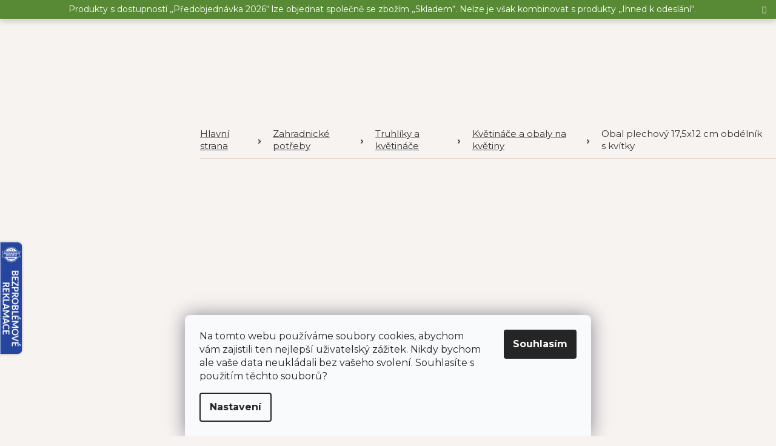

--- FILE ---
content_type: text/html; charset=utf-8
request_url: https://www.jahodarnabrozany.cz/kvetinace-a-obaly-na-kvetiny/obal-plechovy-21x15-cm-obdelnik-s-kvitky/
body_size: 36343
content:
<!doctype html><html lang="cs" dir="ltr" class="header-background-light external-fonts-loaded"><head><meta charset="utf-8" /><meta name="viewport" content="width=device-width,initial-scale=1" /><title>Obal plechový 17,5x12 cm obdélník s kvítky - Jahodárna Brozany nad Ohří s.r.o.</title><link rel="preconnect" href="https://cdn.myshoptet.com" /><link rel="dns-prefetch" href="https://cdn.myshoptet.com" /><link rel="preload" href="https://cdn.myshoptet.com/prj/dist/master/cms/libs/jquery/jquery-1.11.3.min.js" as="script" /><link href="https://cdn.myshoptet.com/prj/dist/master/shop/dist/font-shoptet-11.css.62c94c7785ff2cea73b2.css" rel="stylesheet"><script>
dataLayer = [];
dataLayer.push({'shoptet' : {
    "pageId": 3407,
    "pageType": "productDetail",
    "currency": "CZK",
    "currencyInfo": {
        "decimalSeparator": ",",
        "exchangeRate": 1,
        "priceDecimalPlaces": 2,
        "symbol": "K\u010d",
        "symbolLeft": 0,
        "thousandSeparator": " "
    },
    "language": "cs",
    "projectId": 181619,
    "product": {
        "id": 1997,
        "guid": "10868434-50a6-11ea-950c-0cc47a6c8f54",
        "hasVariants": false,
        "codes": [
            {
                "code": "78-17"
            }
        ],
        "code": "78-17",
        "name": "Obal plechov\u00fd 17,5x12 cm obd\u00e9ln\u00edk s kv\u00edtky",
        "appendix": "",
        "weight": "2",
        "currentCategory": "Zahradnick\u00e9 pot\u0159eby | Truhl\u00edky a kv\u011btin\u00e1\u010de | Kv\u011btin\u00e1\u010de a obaly na kv\u011btiny",
        "currentCategoryGuid": "702d6db8-4e57-11ef-b666-960443ff296d",
        "defaultCategory": "Zahradnick\u00e9 pot\u0159eby | Truhl\u00edky a kv\u011btin\u00e1\u010de | Kv\u011btin\u00e1\u010de a obaly na kv\u011btiny",
        "defaultCategoryGuid": "702d6db8-4e57-11ef-b666-960443ff296d",
        "currency": "CZK",
        "priceWithVat": 35
    },
    "stocks": [
        {
            "id": "ext",
            "title": "Sklad",
            "isDeliveryPoint": 0,
            "visibleOnEshop": 1
        }
    ],
    "cartInfo": {
        "id": null,
        "freeShipping": false,
        "freeShippingFrom": 1500,
        "leftToFreeGift": {
            "formattedPrice": "0 K\u010d",
            "priceLeft": 0
        },
        "freeGift": false,
        "leftToFreeShipping": {
            "priceLeft": 1500,
            "dependOnRegion": 0,
            "formattedPrice": "1 500 K\u010d"
        },
        "discountCoupon": [],
        "getNoBillingShippingPrice": {
            "withoutVat": 0,
            "vat": 0,
            "withVat": 0
        },
        "cartItems": [],
        "taxMode": "ORDINARY"
    },
    "cart": [],
    "customer": {
        "priceRatio": 1,
        "priceListId": 1,
        "groupId": null,
        "registered": false,
        "mainAccount": false
    }
}});
dataLayer.push({'cookie_consent' : {
    "marketing": "denied",
    "analytics": "denied"
}});
document.addEventListener('DOMContentLoaded', function() {
    shoptet.consent.onAccept(function(agreements) {
        if (agreements.length == 0) {
            return;
        }
        dataLayer.push({
            'cookie_consent' : {
                'marketing' : (agreements.includes(shoptet.config.cookiesConsentOptPersonalisation)
                    ? 'granted' : 'denied'),
                'analytics': (agreements.includes(shoptet.config.cookiesConsentOptAnalytics)
                    ? 'granted' : 'denied')
            },
            'event': 'cookie_consent'
        });
    });
});
</script>

<!-- Google Tag Manager -->
<script>(function(w,d,s,l,i){w[l]=w[l]||[];w[l].push({'gtm.start':
new Date().getTime(),event:'gtm.js'});var f=d.getElementsByTagName(s)[0],
j=d.createElement(s),dl=l!='dataLayer'?'&l='+l:'';j.async=true;j.src=
'https://www.googletagmanager.com/gtm.js?id='+i+dl;f.parentNode.insertBefore(j,f);
})(window,document,'script','dataLayer','GTM-NKPKRWW');</script>
<!-- End Google Tag Manager -->

<meta property="og:type" content="website"><meta property="og:site_name" content="jahodarnabrozany.cz"><meta property="og:url" content="https://www.jahodarnabrozany.cz/kvetinace-a-obaly-na-kvetiny/obal-plechovy-21x15-cm-obdelnik-s-kvitky/"><meta property="og:title" content="Obal plechový 17,5x12 cm obdélník s kvítky - Jahodárna Brozany nad Ohří s.r.o."><meta name="author" content="Jahodárna Brozany nad Ohří s.r.o."><meta name="web_author" content="Shoptet.cz"><meta name="dcterms.rightsHolder" content="www.jahodarnabrozany.cz"><meta name="robots" content="index,follow"><meta property="og:image" content="https://cdn.myshoptet.com/usr/www.jahodarnabrozany.cz/user/shop/big/1997_1997-obal-plechovy-17-5x12-cm-obdelnik-s-kvitky.jpg?68dbc4db"><meta property="og:description" content="Obal plechový 17,5x12 cm obdélník s kvítky. Obdélníkový plechový obal o rozměru 17,5 × 12 cm s tmavší patinou a celoplošným designem kvítků. Obal je vhodný do interiéru i exteriéru."><meta name="description" content="Obal plechový 17,5x12 cm obdélník s kvítky. Obdélníkový plechový obal o rozměru 17,5 × 12 cm s tmavší patinou a celoplošným designem kvítků. Obal je vhodný do interiéru i exteriéru."><meta property="product:price:amount" content="35"><meta property="product:price:currency" content="CZK"><style>:root {--color-primary: #75461F;--color-primary-h: 27;--color-primary-s: 58%;--color-primary-l: 29%;--color-primary-hover: #75461F;--color-primary-hover-h: 27;--color-primary-hover-s: 58%;--color-primary-hover-l: 29%;--color-secondary: #75461F;--color-secondary-h: 27;--color-secondary-s: 58%;--color-secondary-l: 29%;--color-secondary-hover: #75461F;--color-secondary-hover-h: 27;--color-secondary-hover-s: 58%;--color-secondary-hover-l: 29%;--color-tertiary: #75461F;--color-tertiary-h: 27;--color-tertiary-s: 58%;--color-tertiary-l: 29%;--color-tertiary-hover: #75461F;--color-tertiary-hover-h: 27;--color-tertiary-hover-s: 58%;--color-tertiary-hover-l: 29%;--color-header-background: #ffffff;--template-font: "sans-serif";--template-headings-font: "sans-serif";--header-background-url: none;--cookies-notice-background: #F8FAFB;--cookies-notice-color: #252525;--cookies-notice-button-hover: #27263f;--cookies-notice-link-hover: #3b3a5f;--templates-update-management-preview-mode-content: "Náhled aktualizací šablony je aktivní pro váš prohlížeč."}</style>
    
    <link href="https://cdn.myshoptet.com/prj/dist/master/shop/dist/main-11.less.fcb4a42d7bd8a71b7ee2.css" rel="stylesheet" />
        
    <script>var shoptet = shoptet || {};</script>
    <script src="https://cdn.myshoptet.com/prj/dist/master/shop/dist/main-3g-header.js.05f199e7fd2450312de2.js"></script>
<!-- User include --><!-- api 1004(637) html code header -->
<script>
      window.mehub = window.mehub || {};
      window.mehub.bonus = {
        businessId: '773ae143-d179-4149-87f6-881a9e12ff35',
        addonId: '7d7548bd-a549-4240-a105-d87cd00a816b'
      }
    </script>
    
<!-- api 473(125) html code header -->

                <style>
                    #order-billing-methods .radio-wrapper[data-guid="38feb4ef-8ec7-11ee-ba39-2a01067a25a9"]:not(.cgapplepay), #order-billing-methods .radio-wrapper[data-guid="3909abe2-8ec7-11ee-ba39-2a01067a25a9"]:not(.cggooglepay) {
                        display: none;
                    }
                </style>
                <script type="text/javascript">
                    document.addEventListener('DOMContentLoaded', function() {
                        if (getShoptetDataLayer('pageType') === 'billingAndShipping') {
                            
                try {
                    if (window.ApplePaySession && window.ApplePaySession.canMakePayments()) {
                        document.querySelector('#order-billing-methods .radio-wrapper[data-guid="38feb4ef-8ec7-11ee-ba39-2a01067a25a9"]').classList.add('cgapplepay');
                    }
                } catch (err) {} 
            
                            
                const cgBaseCardPaymentMethod = {
                        type: 'CARD',
                        parameters: {
                            allowedAuthMethods: ["PAN_ONLY", "CRYPTOGRAM_3DS"],
                            allowedCardNetworks: [/*"AMEX", "DISCOVER", "INTERAC", "JCB",*/ "MASTERCARD", "VISA"]
                        }
                };
                
                function cgLoadScript(src, callback)
                {
                    var s,
                        r,
                        t;
                    r = false;
                    s = document.createElement('script');
                    s.type = 'text/javascript';
                    s.src = src;
                    s.onload = s.onreadystatechange = function() {
                        if ( !r && (!this.readyState || this.readyState == 'complete') )
                        {
                            r = true;
                            callback();
                        }
                    };
                    t = document.getElementsByTagName('script')[0];
                    t.parentNode.insertBefore(s, t);
                } 
                
                function cgGetGoogleIsReadyToPayRequest() {
                    return Object.assign(
                        {},
                        {
                            apiVersion: 2,
                            apiVersionMinor: 0
                        },
                        {
                            allowedPaymentMethods: [cgBaseCardPaymentMethod]
                        }
                    );
                }

                function onCgGooglePayLoaded() {
                    let paymentsClient = new google.payments.api.PaymentsClient({environment: 'PRODUCTION'});
                    paymentsClient.isReadyToPay(cgGetGoogleIsReadyToPayRequest()).then(function(response) {
                        if (response.result) {
                            document.querySelector('#order-billing-methods .radio-wrapper[data-guid="3909abe2-8ec7-11ee-ba39-2a01067a25a9"]').classList.add('cggooglepay');	 	 	 	 	 
                        }
                    })
                    .catch(function(err) {});
                }
                
                cgLoadScript('https://pay.google.com/gp/p/js/pay.js', onCgGooglePayLoaded);
            
                        }
                    });
                </script> 
                
<!-- service 605(253) html code header -->
<link rel="stylesheet" href="https://cdn.myshoptet.com/usr/shoptet.tomashlad.eu/user/documents/extras/notifications-v2/screen.min.css?v=26"/>

<!-- service 619(267) html code header -->
<link href="https://cdn.myshoptet.com/usr/fvstudio.myshoptet.com/user/documents/addons/cartupsell.min.css?24.11.1" rel="stylesheet">
<!-- service 1004(637) html code header -->
<script src="https://mehub-framework.web.app/main.bundle.js?v=1"></script>
<!-- service 1108(732) html code header -->
<style>
.faq-item label::before{display: none !important;}
.faq-item label + div{display: none;}
.faq-item input:checked + label + div{display: block;padding: 0 20px;}
.faq-item{border: 1px solid #dadada;margin-bottom: 12px;}
.faq-item label{margin: 0 !important;cursor: pointer;padding: 16px 52px 16px 20px !important;width: 100%;color: #222 !important;background-color: #fff;font-size: 20px;position: relative !important;display: inline-block;}
.faq-item:hover{box-shadow: 0 0 10px rgba(0,0,0,0.1);}
.faq-item label::after{content: "\e911" !important;font-family: shoptet !important;right: 20px;position: absolute !important;line-height: 1 !important;font-size: 14px !important;top: 50% !important;margin-top: -8px;-webkit-transform: rotate(180deg) !important;transform: rotate(180deg) !important;background: none !important;color: #222 !important;left: auto !important;}
.faq-item input:checked + label::after{-webkit-transform: rotate(0deg) !important;transform: rotate(0deg) !important;}
.faq-item:not(.not-last){margin-bottom: 12px;}
.faq-item input{display: none;}

body.template-04 .faq-item label::after {content: "\e620" !important;}
</style>
<!-- service 1280(896) html code header -->
<style>
.st-cookies-v2.st-cookies-btn .shoptak-carbon .siteCookies .siteCookies__form .siteCookies__buttonWrap button[value=all] {
margin-left: 10px;
}
@media (max-width: 768px) {
.st-cookies-v2.st-cookies-btn .shoptak-carbon .siteCookies .siteCookies__form .siteCookies__buttonWrap button[value=all] {
margin-left: 0px;
}
.st-cookies-v2 .shoptak-carbon .siteCookies.siteCookies--dark .siteCookies__form .siteCookies__buttonWrap button[value=reject] {
margin: 0 10px;
}
}
@media only screen and (max-width: 768px) {
 .st-cookies-v2 .siteCookies .siteCookies__form .siteCookies__buttonWrap .js-cookies-settings[value=all], .st-cookies-v2 .siteCookies .siteCookies__form .siteCookies__buttonWrap button[value=all] {   
  margin: 0 auto 10px auto;
 }
 .st-cookies-v2 .siteCookies.siteCookies--center {
  bottom: unset;
  top: 50%;
  transform: translate(-50%, -50%);
  width: 90%;
 }
}
</style>
<!-- service 1908(1473) html code header -->
<script type="text/javascript">
    var eshop = {
        'host': 'www.jahodarnabrozany.cz',
        'projectId': 181619,
        'template': 'Classic',
        'lang': 'cs',
    };
</script>

<link href="https://cdn.myshoptet.com/usr/honzabartos.myshoptet.com/user/documents/style.css?v=292" rel="stylesheet"/>
<script src="https://cdn.myshoptet.com/usr/honzabartos.myshoptet.com/user/documents/script.js?v=298" type="text/javascript"></script>

<style>
.up-callout {
    background-color: rgba(33, 150, 243, 0.1); /* Soft info blue with transparency */
    border: 1px solid rgba(33, 150, 243, 0.3); /* Subtle blue border */
    border-radius: 8px; /* Rounded corners */
    padding: 15px 20px; /* Comfortable padding */
    box-shadow: 0 2px 5px rgba(0, 0, 0, 0.1); /* Subtle shadow for depth */
    max-width: 600px; /* Optional: Limits width for readability */
    margin: 20px auto; /* Centers the box with some spacing */
}

.up-callout p {
    margin: 0; /* Removes default paragraph margin */
    color: #333; /* Dark text for contrast */
    font-size: 16px; /* Readable font size */
    line-height: 1.5; /* Improves readability */
}
</style>
<!-- project html code header -->
<link rel="preconnect" href="https://fonts.gstatic.com">
<link href="https://fonts.googleapis.com/css2?family=Montserrat:wght@300;400;500;600;700&display=swap" rel="stylesheet">
<link rel="stylesheet" href="/user/documents/css/slick.css?v=1730019208">
<link rel="stylesheet" href="/user/documents/css/styles.css?v=1730019238">

<link rel="stylesheet" href="/user/documents/css/responsive.css?v=1730019208">

<meta name="facebook-domain-verification" content="5gvs9lkgg8t0kv7rkynl28wwey2m80" />
<meta name="p:domain_verify" content="8166665d208fc56a0710a32a559180df"/>

<!--<link rel="stylesheet" type="text/css" href="https://cdn.fv-studio.cz/jahodarnabrozany.cz/fv-studio-app.css?fv-proxy&v=1730019208" />-->
<link rel="stylesheet" type="text/css" href="https://api.fv-studio.cz/user/documents/upload/clients/jahodarnabrozany.cz/fv-studio-app.css?fv-proxy&v=1.03" />

<script async src="https://www.octocom.ai/chatbot/bundle.js"></script>

<style>
.in-kosik a.next-step-forward.disable
{
    background-color: #fff;
    border-color: #cfcfcf;
    color: #cfcfcf;
    cursor: not-allowed;
    pointer-events: none;
}
.products-block.products .p a.image img {
object-fit: cover;
height: 100%;
}
.products-block.products .p a.image {
display: inherit;
}

.products-block.products .p .availability {text-transform: initial;}
.homepage-box.welcome-wrapper {display: none;}
.sidebar .categories {margin-left: 0;margin-right: 0;}
body.ordering-process #supportBox-iframe,
body.cart-window-visible.mobile #supportBox-iframe {display: none!important;}
/*webotvůrci*/
.elektronic-product{
    border-radius: 5px;
    padding: 10px 15px;
    background: #ec462e;
    text-align: center;
    color: #fff;
    font-weight: 600;
    margin-bottom: 25px;
    margin-top: 25px;
}
.cart-table
{
  display: block;
}
</style>

<script>

        (function (w,d,s,o,f,js,fjs) {
            w['ecm-widget']=o;w[o] = w[o] || function () { (w[o].q = w[o].q || []).push(arguments) };
            js = d.createElement(s), fjs = d.getElementsByTagName(s)[0];
            js.id = '7-c01458c4e85a58f0047857fac06ae283'; js.dataset.a = 'jahodarnabrozany'; js.src = f; js.async = 1; fjs.parentNode.insertBefore(js, fjs);
        }(window, document, 'script', 'ecmwidget', 'https://d70shl7vidtft.cloudfront.net/widget.js'));
    </script>
    
<meta name="max-image-preview" content="large">


<!-- Tanganica pixel --><script>(function(w,d,s,l,i){w[l]=w[l]||[];w[l].push({'gtm.start':new Date().getTime(),event:'gtm.js'});var f=d.getElementsByTagName(s)[0],j=d.createElement(s),dl=l!='dataLayer'?'&l='+l:'';j.async=true;j.src='https://www.googletagmanager.com/gtm.js?id='+i+dl;f.parentNode.insertBefore(j,f);})(window,document,'script','dataLayer','GTM-TRS5RSN');</script><!-- End Tanganica pixel -->

<!-- /User include --><link rel="shortcut icon" href="/favicon.ico" type="image/x-icon" /><link rel="canonical" href="https://www.jahodarnabrozany.cz/kvetinace-a-obaly-na-kvetiny/obal-plechovy-21x15-cm-obdelnik-s-kvitky/" />    <!-- Global site tag (gtag.js) - Google Analytics -->
    <script async src="https://www.googletagmanager.com/gtag/js?id=G-SYK0MDFM00"></script>
    <script>
        
        window.dataLayer = window.dataLayer || [];
        function gtag(){dataLayer.push(arguments);}
        

                    console.debug('default consent data');

            gtag('consent', 'default', {"ad_storage":"denied","analytics_storage":"denied","ad_user_data":"denied","ad_personalization":"denied","wait_for_update":500});
            dataLayer.push({
                'event': 'default_consent'
            });
        
        gtag('js', new Date());

        
                gtag('config', 'G-SYK0MDFM00', {"groups":"GA4","send_page_view":false,"content_group":"productDetail","currency":"CZK","page_language":"cs"});
        
                gtag('config', 'AW-827876214', {"allow_enhanced_conversions":true});
        
        
        
        
        
                    gtag('event', 'page_view', {"send_to":"GA4","page_language":"cs","content_group":"productDetail","currency":"CZK"});
        
                gtag('set', 'currency', 'CZK');

        gtag('event', 'view_item', {
            "send_to": "UA",
            "items": [
                {
                    "id": "78-17",
                    "name": "Obal plechov\u00fd 17,5x12 cm obd\u00e9ln\u00edk s kv\u00edtky",
                    "category": "Zahradnick\u00e9 pot\u0159eby \/ Truhl\u00edky a kv\u011btin\u00e1\u010de \/ Kv\u011btin\u00e1\u010de a obaly na kv\u011btiny",
                                                            "price": 28.93
                }
            ]
        });
        
        
        
        
        
                    gtag('event', 'view_item', {"send_to":"GA4","page_language":"cs","content_group":"productDetail","value":28.93,"currency":"CZK","items":[{"item_id":"78-17","item_name":"Obal plechov\u00fd 17,5x12 cm obd\u00e9ln\u00edk s kv\u00edtky","item_category":"Zahradnick\u00e9 pot\u0159eby","item_category2":"Truhl\u00edky a kv\u011btin\u00e1\u010de","item_category3":"Kv\u011btin\u00e1\u010de a obaly na kv\u011btiny","price":28.93,"quantity":1,"index":0}]});
        
        
        
        
        
        
        
        document.addEventListener('DOMContentLoaded', function() {
            if (typeof shoptet.tracking !== 'undefined') {
                for (var id in shoptet.tracking.bannersList) {
                    gtag('event', 'view_promotion', {
                        "send_to": "UA",
                        "promotions": [
                            {
                                "id": shoptet.tracking.bannersList[id].id,
                                "name": shoptet.tracking.bannersList[id].name,
                                "position": shoptet.tracking.bannersList[id].position
                            }
                        ]
                    });
                }
            }

            shoptet.consent.onAccept(function(agreements) {
                if (agreements.length !== 0) {
                    console.debug('gtag consent accept');
                    var gtagConsentPayload =  {
                        'ad_storage': agreements.includes(shoptet.config.cookiesConsentOptPersonalisation)
                            ? 'granted' : 'denied',
                        'analytics_storage': agreements.includes(shoptet.config.cookiesConsentOptAnalytics)
                            ? 'granted' : 'denied',
                                                                                                'ad_user_data': agreements.includes(shoptet.config.cookiesConsentOptPersonalisation)
                            ? 'granted' : 'denied',
                        'ad_personalization': agreements.includes(shoptet.config.cookiesConsentOptPersonalisation)
                            ? 'granted' : 'denied',
                        };
                    console.debug('update consent data', gtagConsentPayload);
                    gtag('consent', 'update', gtagConsentPayload);
                    dataLayer.push(
                        { 'event': 'update_consent' }
                    );
                }
            });
        });
    </script>
<script>
    (function(t, r, a, c, k, i, n, g) { t['ROIDataObject'] = k;
    t[k]=t[k]||function(){ (t[k].q=t[k].q||[]).push(arguments) },t[k].c=i;n=r.createElement(a),
    g=r.getElementsByTagName(a)[0];n.async=1;n.src=c;g.parentNode.insertBefore(n,g)
    })(window, document, 'script', '//www.heureka.cz/ocm/sdk.js?source=shoptet&version=2&page=product_detail', 'heureka', 'cz');

    heureka('set_user_consent', 0);
</script>
</head><body class="desktop id-3407 in-kvetinace-a-obaly-na-kvetiny template-11 type-product type-detail multiple-columns-body columns-3 ums_forms_redesign--off ums_a11y_category_page--on ums_discussion_rating_forms--off ums_flags_display_unification--on ums_a11y_login--on mobile-header-version-0"><noscript>
    <style>
        #header {
            padding-top: 0;
            position: relative !important;
            top: 0;
        }
        .header-navigation {
            position: relative !important;
        }
        .overall-wrapper {
            margin: 0 !important;
        }
        body:not(.ready) {
            visibility: visible !important;
        }
    </style>
    <div class="no-javascript">
        <div class="no-javascript__title">Musíte změnit nastavení vašeho prohlížeče</div>
        <div class="no-javascript__text">Podívejte se na: <a href="https://www.google.com/support/bin/answer.py?answer=23852">Jak povolit JavaScript ve vašem prohlížeči</a>.</div>
        <div class="no-javascript__text">Pokud používáte software na blokování reklam, může být nutné povolit JavaScript z této stránky.</div>
        <div class="no-javascript__text">Děkujeme.</div>
    </div>
</noscript>

        <div id="fb-root"></div>
        <script>
            window.fbAsyncInit = function() {
                FB.init({
//                    appId            : 'your-app-id',
                    autoLogAppEvents : true,
                    xfbml            : true,
                    version          : 'v19.0'
                });
            };
        </script>
        <script async defer crossorigin="anonymous" src="https://connect.facebook.net/cs_CZ/sdk.js"></script>
<!-- Google Tag Manager (noscript) -->
<noscript><iframe src="https://www.googletagmanager.com/ns.html?id=GTM-NKPKRWW"
height="0" width="0" style="display:none;visibility:hidden"></iframe></noscript>
<!-- End Google Tag Manager (noscript) -->

    <div class="siteCookies siteCookies--bottom siteCookies--light js-siteCookies" role="dialog" data-testid="cookiesPopup" data-nosnippet>
        <div class="siteCookies__form">
            <div class="siteCookies__content">
                <div class="siteCookies__text">
                    <span>Na tomto webu používáme soubory cookies, abychom vám zajistili ten nejlepší uživatelský zážitek. Nikdy bychom ale vaše data neukládali bez vašeho svolení. Souhlasíte s použitím těchto souborů?</span><br />
<div id="gtx-trans" style="position: absolute; left: 561px; top: 1.71875px;"> </div>
                </div>
                <p class="siteCookies__links">
                    <button class="siteCookies__link js-cookies-settings" aria-label="Nastavení cookies" data-testid="cookiesSettings">Nastavení</button>
                </p>
            </div>
            <div class="siteCookies__buttonWrap">
                                <button class="siteCookies__button js-cookiesConsentSubmit" value="all" aria-label="Přijmout cookies" data-testid="buttonCookiesAccept">Souhlasím</button>
            </div>
        </div>
        <script>
            document.addEventListener("DOMContentLoaded", () => {
                const siteCookies = document.querySelector('.js-siteCookies');
                document.addEventListener("scroll", shoptet.common.throttle(() => {
                    const st = document.documentElement.scrollTop;
                    if (st > 1) {
                        siteCookies.classList.add('siteCookies--scrolled');
                    } else {
                        siteCookies.classList.remove('siteCookies--scrolled');
                    }
                }, 100));
            });
        </script>
    </div>
<a href="#content" class="skip-link sr-only">Přejít na obsah</a><div class="overall-wrapper"><div class="site-msg information"><div class="container"><div class="text">Produkty s dostupností „Předobjednávka 2026“ lze objednat společně se zbožím „Skladem“.
Nelze je však kombinovat s produkty „Ihned k odeslání“.</div><div class="close js-close-information-msg"></div></div></div><div class="user-action"><div class="container">
    <div class="user-action-in">
                    <div id="login" class="user-action-login popup-widget login-widget" role="dialog" aria-labelledby="loginHeading">
        <div class="popup-widget-inner">
                            <h2 id="loginHeading">Přihlášení k vašemu účtu</h2><div id="customerLogin"><form action="/action/Customer/Login/" method="post" id="formLoginIncluded" class="csrf-enabled formLogin" data-testid="formLogin"><input type="hidden" name="referer" value="" /><div class="form-group"><div class="input-wrapper email js-validated-element-wrapper no-label"><input type="email" name="email" class="form-control" autofocus placeholder="E-mailová adresa (např. jan@novak.cz)" data-testid="inputEmail" autocomplete="email" required /></div></div><div class="form-group"><div class="input-wrapper password js-validated-element-wrapper no-label"><input type="password" name="password" class="form-control" placeholder="Heslo" data-testid="inputPassword" autocomplete="current-password" required /><span class="no-display">Nemůžete vyplnit toto pole</span><input type="text" name="surname" value="" class="no-display" /></div></div><div class="form-group"><div class="login-wrapper"><button type="submit" class="btn btn-secondary btn-text btn-login" data-testid="buttonSubmit">Přihlásit se</button><div class="password-helper"><a href="/registrace/" data-testid="signup" rel="nofollow">Nová registrace</a><a href="/klient/zapomenute-heslo/" rel="nofollow">Zapomenuté heslo</a></div></div></div></form>
</div>                    </div>
    </div>

                            <div id="cart-widget" class="user-action-cart popup-widget cart-widget loader-wrapper" data-testid="popupCartWidget" role="dialog" aria-hidden="true">
    <div class="popup-widget-inner cart-widget-inner place-cart-here">
        <div class="loader-overlay">
            <div class="loader"></div>
        </div>
    </div>

    <div class="cart-widget-button">
        <a href="/kosik/" class="btn btn-conversion" id="continue-order-button" rel="nofollow" data-testid="buttonNextStep">Pokračovat do košíku</a>
    </div>
</div>
            </div>
</div>
</div><div class="top-navigation-bar" data-testid="topNavigationBar">

    <div class="container">

        <div class="top-navigation-contacts">
            <strong>Zákaznická podpora:</strong><a href="tel:+420477477057" class="project-phone" aria-label="Zavolat na +420477477057" data-testid="contactboxPhone"><span>+420 477 477 057</span></a><a href="mailto:eshop@jahodarnabrozany.cz" class="project-email" data-testid="contactboxEmail"><span>eshop@jahodarnabrozany.cz</span></a>        </div>

                            <div class="top-navigation-menu">
                <div class="top-navigation-menu-trigger"></div>
                <ul class="top-navigation-bar-menu">
                                            <li class="top-navigation-menu-item-1229">
                            <a href="/obchodni-podminky/">Obchodní podmínky</a>
                        </li>
                                            <li class="top-navigation-menu-item-1223">
                            <a href="/doprava-a-zpusob-platby/">Doprava a platba</a>
                        </li>
                                            <li class="top-navigation-menu-item-766">
                            <a href="/podminky-ochrany-udaju/">Podmínky ochrany údajů</a>
                        </li>
                                            <li class="top-navigation-menu-item-1220">
                            <a href="/cookies-policy/">Cookies Policy</a>
                        </li>
                                            <li class="top-navigation-menu-item--51">
                            <a href="/hodnoceni-obchodu/">Hodnocení obchodu</a>
                        </li>
                                            <li class="top-navigation-menu-item-1697">
                            <a href="/velkoobchodni-prodej/">Pro instituce/ B2B</a>
                        </li>
                                    </ul>
                <ul class="top-navigation-bar-menu-helper"></ul>
            </div>
        
        <div class="top-navigation-tools top-navigation-tools--language">
            <div class="responsive-tools">
                <a href="#" class="toggle-window" data-target="search" aria-label="Hledat" data-testid="linkSearchIcon"></a>
                                                            <a href="#" class="toggle-window" data-target="login"></a>
                                                    <a href="#" class="toggle-window" data-target="navigation" aria-label="Menu" data-testid="hamburgerMenu"></a>
            </div>
                <div class="dropdown">
        <span>Ceny v:</span>
        <button id="topNavigationDropdown" type="button" data-toggle="dropdown" aria-haspopup="true" aria-expanded="false">
            CZK
            <span class="caret"></span>
        </button>
        <ul class="dropdown-menu" aria-labelledby="topNavigationDropdown"><li><a href="/action/Currency/changeCurrency/?currencyCode=CZK" rel="nofollow">CZK</a></li><li><a href="/action/Currency/changeCurrency/?currencyCode=EUR" rel="nofollow">EUR</a></li></ul>
    </div>
            <button class="top-nav-button top-nav-button-login toggle-window" type="button" data-target="login" aria-haspopup="dialog" aria-controls="login" aria-expanded="false" data-testid="signin"><span>Přihlášení</span></button>        </div>

    </div>

</div>
<header id="header"><div class="container navigation-wrapper">
    <div class="header-top">
        <div class="site-name-wrapper">
            <div class="site-name"><a href="/" data-testid="linkWebsiteLogo"><img src="https://cdn.myshoptet.com/usr/www.jahodarnabrozany.cz/user/logos/logo-jahodarna.png" alt="Jahodárna Brozany nad Ohří s.r.o." fetchpriority="low" /></a></div>        </div>
        <div class="search" itemscope itemtype="https://schema.org/WebSite">
            <meta itemprop="headline" content="Květináče a obaly na květiny"/><meta itemprop="url" content="https://www.jahodarnabrozany.cz"/><meta itemprop="text" content="Obal plechový 17,5x12 cm obdélník s kvítky. Obdélníkový plechový obal o rozměru 17,5 × 12 cm s tmavší patinou a celoplošným designem kvítků. Obal je vhodný do interiéru i exteriéru."/>            <form action="/action/ProductSearch/prepareString/" method="post"
    id="formSearchForm" class="search-form compact-form js-search-main"
    itemprop="potentialAction" itemscope itemtype="https://schema.org/SearchAction" data-testid="searchForm">
    <fieldset>
        <meta itemprop="target"
            content="https://www.jahodarnabrozany.cz/vyhledavani/?string={string}"/>
        <input type="hidden" name="language" value="cs"/>
        
            
<input
    type="search"
    name="string"
        class="query-input form-control search-input js-search-input"
    placeholder="Napište, co hledáte"
    autocomplete="off"
    required
    itemprop="query-input"
    aria-label="Vyhledávání"
    data-testid="searchInput"
>
            <button type="submit" class="btn btn-default" data-testid="searchBtn">Hledat</button>
        
    </fieldset>
</form>
        </div>
        <div class="navigation-buttons">
                
    <a href="/kosik/" class="btn btn-icon toggle-window cart-count" data-target="cart" data-hover="true" data-redirect="true" data-testid="headerCart" rel="nofollow" aria-haspopup="dialog" aria-expanded="false" aria-controls="cart-widget">
        
                <span class="sr-only">Nákupní košík</span>
        
            <span class="cart-price visible-lg-inline-block" data-testid="headerCartPrice">
                                    Prázdný košík                            </span>
        
    
            </a>
        </div>
    </div>
    <nav id="navigation" aria-label="Hlavní menu" data-collapsible="true"><div class="navigation-in menu"><ul class="menu-level-1" role="menubar" data-testid="headerMenuItems"><li class="menu-item-1808" role="none"><a href="/o-nas/" data-testid="headerMenuItem" role="menuitem" aria-expanded="false"><b>O nás</b></a></li>
<li class="menu-item--51" role="none"><a href="/hodnoceni-obchodu/" data-testid="headerMenuItem" role="menuitem" aria-expanded="false"><b>Hodnocení obchodu</b></a></li>
<li class="menu-item-1223" role="none"><a href="/doprava-a-zpusob-platby/" data-testid="headerMenuItem" role="menuitem" aria-expanded="false"><b>Doprava a platba</b></a></li>
<li class="menu-item-1697" role="none"><a href="/velkoobchodni-prodej/" data-testid="headerMenuItem" role="menuitem" aria-expanded="false"><b>Pro instituce/ B2B</b></a></li>
<li class="menu-item-915" role="none"><a href="/clanky-2/" data-testid="headerMenuItem" role="menuitem" aria-expanded="false"><b>Články</b></a></li>
<li class="menu-item-29" role="none"><a href="/kontakty/" data-testid="headerMenuItem" role="menuitem" aria-expanded="false"><b>Kontakty</b></a></li>
<li class="appended-category menu-item-903 ext" role="none"><a href="/cibuloviny/"><b>Cibuloviny a hlízy</b><span class="submenu-arrow" role="menuitem"></span></a><ul class="menu-level-2 menu-level-2-appended" role="menu"><li class="menu-item-1523" role="none"><a href="/jarni-cibuloviny/" data-testid="headerMenuItem" role="menuitem"><span>Jarní cibuloviny</span></a></li><li class="menu-item-2268" role="none"><a href="/vse-pro-kvetiny/" data-testid="headerMenuItem" role="menuitem"><span>Vše pro květiny</span></a></li><li class="menu-item-1703" role="none"><a href="/podzimni-cibuloviny/" data-testid="headerMenuItem" role="menuitem"><span>Podzimní cibuloviny</span></a></li></ul></li><li class="appended-category menu-item-789 ext" role="none"><a href="/sazenice-jahodniku/"><b>Sazenice jahodníku</b><span class="submenu-arrow" role="menuitem"></span></a><ul class="menu-level-2 menu-level-2-appended" role="menu"><li class="menu-item-3365" role="none"><a href="/frigo-sadba-sazenic-jahodniku/" data-testid="headerMenuItem" role="menuitem"><span>Frigo sadba sazenic jahodníků</span></a></li><li class="menu-item-2625" role="none"><a href="/zakorenene-v-10ti-packu/" data-testid="headerMenuItem" role="menuitem"><span>Zakořeněné jahodníky v 10ti packu</span></a></li><li class="menu-item-971" role="none"><a href="/vse-pro-jahody/" data-testid="headerMenuItem" role="menuitem"><span>Vše pro pěstování jahod</span></a></li></ul></li><li class="appended-category menu-item-1097 ext" role="none"><a href="/semena-a-osiva/"><b>Semena a osiva</b><span class="submenu-arrow" role="menuitem"></span></a><ul class="menu-level-2 menu-level-2-appended" role="menu"><li class="menu-item-4232" role="none"><a href="/seminka-zeleniny/" data-testid="headerMenuItem" role="menuitem"><span>Semínka zeleniny</span></a></li><li class="menu-item-4082" role="none"><a href="/seminka-kvetin/" data-testid="headerMenuItem" role="menuitem"><span>Semínka květin</span></a></li><li class="menu-item-3651" role="none"><a href="/variace-semen/" data-testid="headerMenuItem" role="menuitem"><span>Variace semen</span></a></li><li class="menu-item-4184" role="none"><a href="/sazenice-krenu-a-chrestu/" data-testid="headerMenuItem" role="menuitem"><span>Sazenice křenu a chřestu</span></a></li><li class="menu-item-1100" role="none"><a href="/sazecka-cibule/" data-testid="headerMenuItem" role="menuitem"><span>Sazečka cibule</span></a></li><li class="menu-item-3264" role="none"><a href="/travy-pro-zvirata/" data-testid="headerMenuItem" role="menuitem"><span>Trávy pro zvířata</span></a></li><li class="menu-item-4187" role="none"><a href="/bylinky-sazenice-a-semena/" data-testid="headerMenuItem" role="menuitem"><span>Bylinky</span></a></li><li class="menu-item-3261" role="none"><a href="/kvetiny/" data-testid="headerMenuItem" role="menuitem"><span>Květiny</span></a></li><li class="menu-item-4208" role="none"><a href="/rarity-3/" data-testid="headerMenuItem" role="menuitem"><span>Rarity</span></a></li><li class="menu-item-3795" role="none"><a href="/vse-pro-sazeni/" data-testid="headerMenuItem" role="menuitem"><span>Vše pro sázení</span></a></li></ul></li><li class="appended-category menu-item-1346 ext" role="none"><a href="/ruze/"><b>Růže</b><span class="submenu-arrow" role="menuitem"></span></a><ul class="menu-level-2 menu-level-2-appended" role="menu"><li class="menu-item-1832" role="none"><a href="/vse-pro-ruze/" data-testid="headerMenuItem" role="menuitem"><span>Vše pro růže</span></a></li><li class="menu-item-3945" role="none"><a href="/stromkove-ruze/" data-testid="headerMenuItem" role="menuitem"><span>Stromkové růže</span></a></li><li class="menu-item-1349" role="none"><a href="/pnouci-ruze/" data-testid="headerMenuItem" role="menuitem"><span>Pnoucí růže</span></a></li><li class="menu-item-1352" role="none"><a href="/mnohokvete-ruze/" data-testid="headerMenuItem" role="menuitem"><span>Mnohokvěté růže</span></a></li><li class="menu-item-1355" role="none"><a href="/parfuma-ruze/" data-testid="headerMenuItem" role="menuitem"><span>Parfuma růže</span></a></li><li class="menu-item-1361" role="none"><a href="/velkokvete-ruze/" data-testid="headerMenuItem" role="menuitem"><span>Velkokvěté růže</span></a></li><li class="menu-item-1364" role="none"><a href="/pudopokryvne-ruze/" data-testid="headerMenuItem" role="menuitem"><span>Půdopokryvné růže</span></a></li><li class="menu-item-1367" role="none"><a href="/miniaturni-ruze/" data-testid="headerMenuItem" role="menuitem"><span>Miniaturní růže</span></a></li><li class="menu-item-1379" role="none"><a href="/sadove-ruze/" data-testid="headerMenuItem" role="menuitem"><span>Keřové růže</span></a></li></ul></li><li class="appended-category menu-item-1019 ext" role="none"><a href="/drobne-ovoce/"><b>Drobné ovoce</b><span class="submenu-arrow" role="menuitem"></span></a><ul class="menu-level-2 menu-level-2-appended" role="menu"><li class="menu-item-3951" role="none"><a href="/vse-pro-drobne-ovoce/" data-testid="headerMenuItem" role="menuitem"><span>Vše pro drobné ovoce</span></a></li><li class="menu-item-2179" role="none"><a href="/drobne-ovoce-na-balkon/" data-testid="headerMenuItem" role="menuitem"><span>Ovoce na balkón</span></a></li><li class="menu-item-804" role="none"><a href="/kanadske-boruvky/" data-testid="headerMenuItem" role="menuitem"><span>Kanadské borůvky</span></a></li><li class="menu-item-1331" role="none"><a href="/vinna-reva/" data-testid="headerMenuItem" role="menuitem"><span>Vinná réva</span></a></li><li class="menu-item-1025" role="none"><a href="/maliny/" data-testid="headerMenuItem" role="menuitem"><span>Maliny</span></a></li><li class="menu-item-995" role="none"><a href="/angrest/" data-testid="headerMenuItem" role="menuitem"><span>Angrešt</span></a></li><li class="menu-item-1091" role="none"><a href="/ostruziny/" data-testid="headerMenuItem" role="menuitem"><span>Ostružiny</span></a></li><li class="menu-item-1526" role="none"><a href="/fikovniky/" data-testid="headerMenuItem" role="menuitem"><span>Fíkovníky</span></a></li><li class="menu-item-1532" role="none"><a href="/liskove-orechy/" data-testid="headerMenuItem" role="menuitem"><span>Lískové ořechy</span></a></li><li class="menu-item-992" role="none"><a href="/rybiz/" data-testid="headerMenuItem" role="menuitem"><span>Rybíz</span></a></li><li class="menu-item-1235" role="none"><a href="/aronie-cerny-jerab/" data-testid="headerMenuItem" role="menuitem"><span>Arónie - Černý jeřáb</span></a></li><li class="menu-item-998" role="none"><a href="/rakytnik/" data-testid="headerMenuItem" role="menuitem"><span>Rakytník</span></a></li><li class="menu-item-1088" role="none"><a href="/muchovnik-indianska-boruvka/" data-testid="headerMenuItem" role="menuitem"><span>Muchovník - indiánská borůvka</span></a></li><li class="menu-item-3699" role="none"><a href="/moruse/" data-testid="headerMenuItem" role="menuitem"><span>Moruše</span></a></li><li class="menu-item-1796" role="none"><a href="/kiwi/" data-testid="headerMenuItem" role="menuitem"><span>Kiwi</span></a></li><li class="menu-item-1922" role="none"><a href="/kastanovnik/" data-testid="headerMenuItem" role="menuitem"><span>Kaštanovník</span></a></li><li class="menu-item-1928" role="none"><a href="/rarity/" data-testid="headerMenuItem" role="menuitem"><span>Rarity</span></a></li></ul></li><li class="appended-category menu-item-3870 ext" role="none"><a href="/trvalky/"><b>Trvalky</b><span class="submenu-arrow" role="menuitem"></span></a><ul class="menu-level-2 menu-level-2-appended" role="menu"><li class="menu-item-3989" role="none"><a href="/trvalky-na-slunce/" data-testid="headerMenuItem" role="menuitem"><span>Trvalky na slunce</span></a></li><li class="menu-item-3992" role="none"><a href="/trvalky-do-polostinu/" data-testid="headerMenuItem" role="menuitem"><span>Trvalky do polostínu</span></a></li><li class="menu-item-3995" role="none"><a href="/trvalky-do-stinu/" data-testid="headerMenuItem" role="menuitem"><span>Trvalky do stínu</span></a></li><li class="menu-item-3873" role="none"><a href="/srdcovky-v-kvetinaci/" data-testid="headerMenuItem" role="menuitem"><span>Srdcovky v květináči</span></a></li><li class="menu-item-3861" role="none"><a href="/bohysky-v-kvetinaci/" data-testid="headerMenuItem" role="menuitem"><span>Bohyšky v květináči</span></a></li><li class="menu-item-3927" role="none"><a href="/orlicky-v-kvetinaci/" data-testid="headerMenuItem" role="menuitem"><span>Orlíčky v květináči</span></a></li><li class="menu-item-4238" role="none"><a href="/kalokvety-v-kvetinaci/" data-testid="headerMenuItem" role="menuitem"><span>Kalokvěty v květináči</span></a></li><li class="menu-item-4241" role="none"><a href="/kosatce-v-kvetinaci/" data-testid="headerMenuItem" role="menuitem"><span>Kosatce v květináči</span></a></li><li class="menu-item-3885" role="none"><a href="/pivonky-v-kvetinaci/" data-testid="headerMenuItem" role="menuitem"><span>Pivoňky v květináči</span></a></li><li class="menu-item-3915" role="none"><a href="/ostatni-trvalky-v-kvetinaci/" data-testid="headerMenuItem" role="menuitem"><span>Ostatní trvalky v květináči</span></a></li><li class="menu-item-3948" role="none"><a href="/vse-pro-trvalky/" data-testid="headerMenuItem" role="menuitem"><span>Vše pro trvalky</span></a></li></ul></li><li class="appended-category menu-item-1016 ext" role="none"><a href="/ovocne-stromy/"><b>Ovocné stromy  </b><span class="submenu-arrow" role="menuitem"></span></a><ul class="menu-level-2 menu-level-2-appended" role="menu"><li class="menu-item-1067" role="none"><a href="/sloupovite-a-zakrsle-ovocne-stromy/" data-testid="headerMenuItem" role="menuitem"><span>Sloupovité a zakrslé ovocné stromy</span></a></li><li class="menu-item-1022" role="none"><a href="/jablone/" data-testid="headerMenuItem" role="menuitem"><span>Jabloně</span></a></li><li class="menu-item-1043" role="none"><a href="/hrusne/" data-testid="headerMenuItem" role="menuitem"><span>Hrušně</span></a></li><li class="menu-item-1046" role="none"><a href="/visne/" data-testid="headerMenuItem" role="menuitem"><span>Višně</span></a></li><li class="menu-item-1049" role="none"><a href="/tresne/" data-testid="headerMenuItem" role="menuitem"><span>Třešně</span></a></li><li class="menu-item-1052" role="none"><a href="/broskvone/" data-testid="headerMenuItem" role="menuitem"><span>Broskvoně</span></a></li><li class="menu-item-1055" role="none"><a href="/merunky/" data-testid="headerMenuItem" role="menuitem"><span>Meruňky</span></a></li><li class="menu-item-1058" role="none"><a href="/nektarinky/" data-testid="headerMenuItem" role="menuitem"><span>Nektarinky</span></a></li><li class="menu-item-1061" role="none"><a href="/svestky-a-polosvestky/" data-testid="headerMenuItem" role="menuitem"><span>Švestky a pološvestky</span></a></li><li class="menu-item-3980" role="none"><a href="/stromkove-drobne-ovoce/" data-testid="headerMenuItem" role="menuitem"><span>Stromkové drobné ovoce</span></a></li></ul></li><li class="appended-category menu-item-1844 ext" role="none"><a href="/okrasne-kere-a-kvetiny/"><b>Okrasné keře a květiny</b><span class="submenu-arrow" role="menuitem"></span></a><ul class="menu-level-2 menu-level-2-appended" role="menu"><li class="menu-item-3974" role="none"><a href="/vse-pro-okrasne-rostliny/" data-testid="headerMenuItem" role="menuitem"><span>Vše pro okrasné rostliny</span></a></li><li class="menu-item-3383" role="none"><a href="/novinky-2/" data-testid="headerMenuItem" role="menuitem"><span>Novinky</span></a></li><li class="menu-item-1895" role="none"><a href="/hortenzie/" data-testid="headerMenuItem" role="menuitem"><span>Hortenzie</span></a></li><li class="menu-item-3852" role="none"><a href="/olivovniky/" data-testid="headerMenuItem" role="menuitem"><span>Olivovníky</span></a></li><li class="menu-item-1931" role="none"><a href="/rarity-2/" data-testid="headerMenuItem" role="menuitem"><span>Rarity</span></a></li><li class="menu-item-3471" role="none"><a href="/vajgelie/" data-testid="headerMenuItem" role="menuitem"><span>Vajgélie</span></a></li><li class="menu-item-1871" role="none"><a href="/levandule/" data-testid="headerMenuItem" role="menuitem"><span>Levandule</span></a></li><li class="menu-item-3474" role="none"><a href="/drist-aly/" data-testid="headerMenuItem" role="menuitem"><span>Dřišt&#039;ály</span></a></li><li class="menu-item-3798" role="none"><a href="/jehlicnany/" data-testid="headerMenuItem" role="menuitem"><span>Jehličnany</span></a></li><li class="menu-item-3453" role="none"><a href="/habry/" data-testid="headerMenuItem" role="menuitem"><span>Habry</span></a></li><li class="menu-item-3462" role="none"><a href="/tavoly/" data-testid="headerMenuItem" role="menuitem"><span>Tavoly</span></a></li><li class="menu-item-3465" role="none"><a href="/pustoryly/" data-testid="headerMenuItem" role="menuitem"><span>Pustoryly</span></a></li><li class="menu-item-1901" role="none"><a href="/seriky/" data-testid="headerMenuItem" role="menuitem"><span>Šeříky</span></a></li><li class="menu-item-3323" role="none"><a href="/rododendrony/" data-testid="headerMenuItem" role="menuitem"><span>Rododendrony</span></a></li><li class="menu-item-3280" role="none"><a href="/orechokridlece/" data-testid="headerMenuItem" role="menuitem"><span>Ořechokřídlece</span></a></li><li class="menu-item-1996" role="none"><a href="/motyli-kere/" data-testid="headerMenuItem" role="menuitem"><span>Motýlí keře</span></a></li><li class="menu-item-1880" role="none"><a href="/magnolie/" data-testid="headerMenuItem" role="menuitem"><span>Magnólie</span></a></li><li class="menu-item-1874" role="none"><a href="/ibisky/" data-testid="headerMenuItem" role="menuitem"><span>Ibišky</span></a></li><li class="menu-item-3801" role="none"><a href="/azalky/" data-testid="headerMenuItem" role="menuitem"><span>Azalky</span></a></li><li class="menu-item-2787" role="none"><a href="/blahovicnik-eucalyptus/" data-testid="headerMenuItem" role="menuitem"><span>Blahovičník - Eucalyptus</span></a></li></ul></li><li class="appended-category menu-item-3957 ext" role="none"><a href="/okrasne-travy-a-traviny/"><b>Okrasné trávy a traviny</b><span class="submenu-arrow" role="menuitem"></span></a><ul class="menu-level-2 menu-level-2-appended" role="menu"><li class="menu-item-3960" role="none"><a href="/nizke-okrasne-travy/" data-testid="headerMenuItem" role="menuitem"><span>Nízké okrasné trávy</span></a></li><li class="menu-item-3963" role="none"><a href="/vysoke-okrasne-travy/" data-testid="headerMenuItem" role="menuitem"><span>Vysoké okrasné trávy</span></a></li><li class="menu-item-3969" role="none"><a href="/vse-pro-okrasne-travy/" data-testid="headerMenuItem" role="menuitem"><span>Vše pro okrasné trávy</span></a></li></ul></li><li class="appended-category menu-item-684 ext" role="none"><a href="/cesnek/"><b>Český česnek</b><span class="submenu-arrow" role="menuitem"></span></a><ul class="menu-level-2 menu-level-2-appended" role="menu"><li class="menu-item-1481" role="none"><a href="/vse-pro-cesnek/" data-testid="headerMenuItem" role="menuitem"><span>Vše pro česnek</span></a></li><li class="menu-item-2337" role="none"><a href="/cesky-cerny-cesnek/" data-testid="headerMenuItem" role="menuitem"><span>Český černý česnek</span></a></li></ul></li><li class="appended-category menu-item-3516 ext" role="none"><a href="/svicky/"><b>Svíčky a vůně</b><span class="submenu-arrow" role="menuitem"></span></a><ul class="menu-level-2 menu-level-2-appended" role="menu"><li class="menu-item-3807" role="none"><a href="/darkove-poukazy-3/" data-testid="headerMenuItem" role="menuitem"><span>Dárkové poukazy</span></a></li><li class="menu-item-3519" role="none"><a href="/dekorativni-vonne-svicky/" data-testid="headerMenuItem" role="menuitem"><span>Dekorativní vonné svíčky</span></a></li><li class="menu-item-3522" role="none"><a href="/hrbitovni-svicky/" data-testid="headerMenuItem" role="menuitem"><span>Hřbitovní svíčky</span></a></li><li class="menu-item-3525" role="none"><a href="/vonne-difuzery/" data-testid="headerMenuItem" role="menuitem"><span>Vonné difuzéry</span></a></li><li class="menu-item-3654" role="none"><a href="/vonne-vosky/" data-testid="headerMenuItem" role="menuitem"><span>Vonné vosky</span></a></li><li class="menu-item-3657" role="none"><a href="/vonne-oleje/" data-testid="headerMenuItem" role="menuitem"><span>Vonné oleje</span></a></li></ul></li><li class="appended-category menu-item-816 ext" role="none"><a href="/zahradnicke-potreby/"><b>Zahradnické potřeby</b><span class="submenu-arrow" role="menuitem"></span></a><ul class="menu-level-2 menu-level-2-appended" role="menu"><li class="menu-item-1316" role="none"><a href="/travnik/" data-testid="headerMenuItem" role="menuitem"><span>Trávníkový program</span></a></li><li class="menu-item-3404" role="none"><a href="/truhliky-a-kvetinace/" data-testid="headerMenuItem" role="menuitem"><span>Truhlíky a květináče</span></a></li><li class="menu-item-1031" role="none"><a href="/zahradni-naradi/" data-testid="headerMenuItem" role="menuitem"><span>Zahradní nářadí  </span></a></li><li class="menu-item-810" role="none"><a href="/hnojiva/" data-testid="headerMenuItem" role="menuitem"><span>Hnojiva a substráty</span></a></li><li class="menu-item-1214" role="none"><a href="/zahradni-doplnky/" data-testid="headerMenuItem" role="menuitem"><span>Zahradní doplňky</span></a></li><li class="menu-item-1826" role="none"><a href="/detsky-program/" data-testid="headerMenuItem" role="menuitem"><span>Dětský program</span></a></li><li class="menu-item-1586" role="none"><a href="/zavlazovaci-program/" data-testid="headerMenuItem" role="menuitem"><span>Zavlažovací program</span></a></li><li class="menu-item-819" role="none"><a href="/textilie-a-folie/" data-testid="headerMenuItem" role="menuitem"><span>Textilie a fólie</span></a></li><li class="menu-item-3609" role="none"><a href="/kompostery/" data-testid="headerMenuItem" role="menuitem"><span>Kompostéry</span></a></li><li class="menu-item-1265" role="none"><a href="/ochrana-rostlin/" data-testid="headerMenuItem" role="menuitem"><span>Ochrana rostlin</span></a></li><li class="menu-item-3252" role="none"><a href="/susici-site-4/" data-testid="headerMenuItem" role="menuitem"><span>Sušící sítě</span></a></li><li class="menu-item-3274" role="none"><a href="/nepromokave-plachty/" data-testid="headerMenuItem" role="menuitem"><span>Nepromokavé plachty</span></a></li></ul></li><li class="appended-category menu-item-3786 ext" role="none"><a href="/vyvysene-zahony-2/"><b>Vyvýšené záhony</b><span class="submenu-arrow" role="menuitem"></span></a><ul class="menu-level-2 menu-level-2-appended" role="menu"><li class="menu-item-3789" role="none"><a href="/drevene-vyvysene-zahony/" data-testid="headerMenuItem" role="menuitem"><span>Dřevěné vyvýšené záhony</span></a></li><li class="menu-item-3792" role="none"><a href="/plastove-vyvysene-zahony/" data-testid="headerMenuItem" role="menuitem"><span>Plastové vyvýšené záhony</span></a></li></ul></li><li class="appended-category menu-item-2385 ext" role="none"><a href="/pestovani-na-balkone/"><b>Pěstování na balkóně</b><span class="submenu-arrow" role="menuitem"></span></a><ul class="menu-level-2 menu-level-2-appended" role="menu"><li class="menu-item-3317" role="none"><a href="/jahody-na-balkone/" data-testid="headerMenuItem" role="menuitem"><span>Jahody na balkoně</span></a></li><li class="menu-item-3822" role="none"><a href="/sety-pro-pestovani/" data-testid="headerMenuItem" role="menuitem"><span>Sety pro pěstování</span></a></li><li class="menu-item-2406" role="none"><a href="/bylinky-4/" data-testid="headerMenuItem" role="menuitem"><span>Bylinky</span></a></li><li class="menu-item-2391" role="none"><a href="/sazenice-drobneho-ovoce/" data-testid="headerMenuItem" role="menuitem"><span>Sazenice drob. ovoce</span></a></li><li class="menu-item-2397" role="none"><a href="/semena-a-sadba/" data-testid="headerMenuItem" role="menuitem"><span>Semena a sadba</span></a></li><li class="menu-item-2394" role="none"><a href="/truhliky--zavesy-a-kvetinace/" data-testid="headerMenuItem" role="menuitem"><span>Truhlíky a květináče</span></a></li><li class="menu-item-2412" role="none"><a href="/substraty-2/" data-testid="headerMenuItem" role="menuitem"><span>Substráty a hnojiva</span></a></li><li class="menu-item-2400" role="none"><a href="/zahradnicke-potreby-2/" data-testid="headerMenuItem" role="menuitem"><span>Zahradnické potřeby</span></a></li></ul></li><li class="appended-category menu-item-876 ext" role="none"><a href="/farmarske-potraviny/"><b>Farmářské potraviny</b><span class="submenu-arrow" role="menuitem"></span></a><ul class="menu-level-2 menu-level-2-appended" role="menu"><li class="menu-item-1990" role="none"><a href="/vina--piva-a-cidery/" data-testid="headerMenuItem" role="menuitem"><span>Prosecco, víno a destiláty</span></a></li><li class="menu-item-3867" role="none"><a href="/matcha-tea/" data-testid="headerMenuItem" role="menuitem"><span>Matcha Tea</span></a></li><li class="menu-item-2310" role="none"><a href="/houby-a-lesni-plody/" data-testid="headerMenuItem" role="menuitem"><span>Houby a lesní plody</span></a></li><li class="menu-item-3555" role="none"><a href="/kampotsky-pepr-a-sul/" data-testid="headerMenuItem" role="menuitem"><span>Kampotský pepř a sůl</span></a></li><li class="menu-item-870" role="none"><a href="/pasty-a-pomazanky/" data-testid="headerMenuItem" role="menuitem"><span>Omáčky, pasty, pesta  a pomazánky</span></a></li><li class="menu-item-697" role="none"><a href="/batkovy-bylinkove-sirupy/" data-testid="headerMenuItem" role="menuitem"><span>Báťkovy bylinkové sirupy</span></a></li><li class="menu-item-2086" role="none"><a href="/hotova-jidla-expres-menu/" data-testid="headerMenuItem" role="menuitem"><span>Hotová jídla - Expres menu</span></a></li><li class="menu-item-1580" role="none"><a href="/pecene-caje/" data-testid="headerMenuItem" role="menuitem"><span>Pečené čaje </span></a></li></ul></li><li class="appended-category menu-item-2946 ext" role="none"><a href="/houby/"><b>Houby</b><span class="submenu-arrow" role="menuitem"></span></a><ul class="menu-level-2 menu-level-2-appended" role="menu"><li class="menu-item-2949" role="none"><a href="/cerstve-houby-2/" data-testid="headerMenuItem" role="menuitem"><span>Čerstvé houby</span></a></li><li class="menu-item-2958" role="none"><a href="/susene-a-nakladane-houby/" data-testid="headerMenuItem" role="menuitem"><span>Sušené a nakládané houby</span></a></li><li class="menu-item-2952" role="none"><a href="/pestovani-hub-2/" data-testid="headerMenuItem" role="menuitem"><span>Pěstování hub</span></a></li><li class="menu-item-3240" role="none"><a href="/susici-site/" data-testid="headerMenuItem" role="menuitem"><span>Sušící sítě</span></a></li><li class="menu-item-2967" role="none"><a href="/knihy-o-houbach/" data-testid="headerMenuItem" role="menuitem"><span>Knihy o houbách</span></a></li><li class="menu-item-3258" role="none"><a href="/shiitake/" data-testid="headerMenuItem" role="menuitem"><span>Shiitake</span></a></li></ul></li><li class="appended-category menu-item-3576 ext" role="none"><a href="/tipy-na-vanocni-darky/"><b>Tipy na dárky</b><span class="submenu-arrow" role="menuitem"></span></a><ul class="menu-level-2 menu-level-2-appended" role="menu"><li class="menu-item-3777" role="none"><a href="/darkove-poukazy-2/" data-testid="headerMenuItem" role="menuitem"><span>Dárkové poukazy</span></a></li><li class="menu-item-3690" role="none"><a href="/darkova-krabice/" data-testid="headerMenuItem" role="menuitem"><span>Dárková krabice</span></a></li><li class="menu-item-3633" role="none"><a href="/darkove-balicky/" data-testid="headerMenuItem" role="menuitem"><span>Dárkové balíčky</span></a></li><li class="menu-item-3663" role="none"><a href="/variace-semen-2/" data-testid="headerMenuItem" role="menuitem"><span>Variace semen</span></a></li><li class="menu-item-3594" role="none"><a href="/kampotsky-pepr-a-sul-2/" data-testid="headerMenuItem" role="menuitem"><span>Kampotský pepř a sůl</span></a></li><li class="menu-item-3597" role="none"><a href="/batkovy-bylinkove-sirupy-2/" data-testid="headerMenuItem" role="menuitem"><span>Báťkovy bylinkové sirupy</span></a></li><li class="menu-item-4037" role="none"><a href="/pecene-caje-2/" data-testid="headerMenuItem" role="menuitem"><span>Pečené čaje</span></a></li><li class="menu-item-3615" role="none"><a href="/knihy-dum--zahrada-a-kvetiny-2/" data-testid="headerMenuItem" role="menuitem"><span>Knihy - Dům, zahrada a květiny</span></a></li><li class="menu-item-3621" role="none"><a href="/svicky-2/" data-testid="headerMenuItem" role="menuitem"><span>Svíčky</span></a></li><li class="menu-item-3624" role="none"><a href="/vonne-difuzery-2/" data-testid="headerMenuItem" role="menuitem"><span>Vonné difuzéry</span></a></li></ul></li><li class="appended-category menu-item-2970 ext" role="none"><a href="/dekorace/"><b>Dekorace</b><span class="submenu-arrow" role="menuitem"></span></a><ul class="menu-level-2 menu-level-2-appended" role="menu"><li class="menu-item-3302" role="none"><a href="/velikonoce/" data-testid="headerMenuItem" role="menuitem"><span>Velikonoce</span></a></li><li class="menu-item-2976" role="none"><a href="/vanoce/" data-testid="headerMenuItem" role="menuitem"><span>Vánoce</span></a></li><li class="menu-item-3444" role="none"><a href="/podzim/" data-testid="headerMenuItem" role="menuitem"><span>Podzim</span></a></li></ul></li><li class="appended-category menu-item-3939 ext" role="none"><a href="/vyprodej/"><b>VÝPRODEJ</b><span class="submenu-arrow" role="menuitem"></span></a><ul class="menu-level-2 menu-level-2-appended" role="menu"><li class="menu-item-4022" role="none"><a href="/kvetinace--truhliky-a-obaly/" data-testid="headerMenuItem" role="menuitem"><span>Květináče, truhlíky a obaly</span></a></li><li class="menu-item-4028" role="none"><a href="/cesnek-3/" data-testid="headerMenuItem" role="menuitem"><span>Česnek</span></a></li><li class="menu-item-4025" role="none"><a href="/zlevnene-cibuloviny/" data-testid="headerMenuItem" role="menuitem"><span>Zlevněné cibuloviny</span></a></li><li class="menu-item-4019" role="none"><a href="/vanoce-2/" data-testid="headerMenuItem" role="menuitem"><span>Vánoce</span></a></li><li class="menu-item-2161" role="none"><a href="/knihy-dum--zahrada-a-kvetiny/" data-testid="headerMenuItem" role="menuitem"><span>Knihy - Dům, zahrada a květiny</span></a></li><li class="menu-item-3741" role="none"><a href="/stabilizovane-rostliny-a-mechy/" data-testid="headerMenuItem" role="menuitem"><span>Stabilizované rostliny a mechy</span></a></li></ul></li></ul></div><span class="navigation-close"></span></nav><div class="menu-helper" data-testid="hamburgerMenu"><span>Více</span></div>
</div></header><!-- / header -->


                    <div class="container breadcrumbs-wrapper">
            <div class="breadcrumbs" itemscope itemtype="https://schema.org/BreadcrumbList">
                                                                            <span id="navigation-first" data-basetitle="Jahodárna Brozany nad Ohří s.r.o." itemprop="itemListElement" itemscope itemtype="https://schema.org/ListItem">
                <a href="/" itemprop="item" ><span itemprop="name">Domů</span></a>
                <span class="navigation-bullet">/</span>
                <meta itemprop="position" content="1" />
            </span>
                                <span id="navigation-1" itemprop="itemListElement" itemscope itemtype="https://schema.org/ListItem">
                <a href="/zahradnicke-potreby/" itemprop="item" data-testid="breadcrumbsSecondLevel"><span itemprop="name">Zahradnické potřeby</span></a>
                <span class="navigation-bullet">/</span>
                <meta itemprop="position" content="2" />
            </span>
                                <span id="navigation-2" itemprop="itemListElement" itemscope itemtype="https://schema.org/ListItem">
                <a href="/truhliky-a-kvetinace/" itemprop="item" data-testid="breadcrumbsSecondLevel"><span itemprop="name">Truhlíky a květináče</span></a>
                <span class="navigation-bullet">/</span>
                <meta itemprop="position" content="3" />
            </span>
                                <span id="navigation-3" itemprop="itemListElement" itemscope itemtype="https://schema.org/ListItem">
                <a href="/kvetinace-a-obaly-na-kvetiny/" itemprop="item" data-testid="breadcrumbsSecondLevel"><span itemprop="name">Květináče a obaly na květiny</span></a>
                <span class="navigation-bullet">/</span>
                <meta itemprop="position" content="4" />
            </span>
                                            <span id="navigation-4" itemprop="itemListElement" itemscope itemtype="https://schema.org/ListItem" data-testid="breadcrumbsLastLevel">
                <meta itemprop="item" content="https://www.jahodarnabrozany.cz/kvetinace-a-obaly-na-kvetiny/obal-plechovy-21x15-cm-obdelnik-s-kvitky/" />
                <meta itemprop="position" content="5" />
                <span itemprop="name" data-title="Obal plechový 17,5x12 cm obdélník s kvítky">Obal plechový 17,5x12 cm obdélník s kvítky <span class="appendix"></span></span>
            </span>
            </div>
        </div>
    
<div id="content-wrapper" class="container content-wrapper">
    
    <div class="content-wrapper-in">
                                                <aside class="sidebar sidebar-left"  data-testid="sidebarMenu">
                                                                                                <div class="sidebar-inner">
                                                                                                        <div class="box box-bg-variant box-categories">    <div class="skip-link__wrapper">
        <span id="categories-start" class="skip-link__target js-skip-link__target sr-only" tabindex="-1">&nbsp;</span>
        <a href="#categories-end" class="skip-link skip-link--start sr-only js-skip-link--start">Přeskočit kategorie</a>
    </div>

<h4>Kategorie</h4>


<div id="categories"><div class="categories cat-01 expandable external" id="cat-903"><div class="topic"><a href="/cibuloviny/">Cibuloviny a hlízy<span class="cat-trigger">&nbsp;</span></a></div>

    </div><div class="categories cat-02 expandable external" id="cat-789"><div class="topic"><a href="/sazenice-jahodniku/">Sazenice jahodníku<span class="cat-trigger">&nbsp;</span></a></div>

    </div><div class="categories cat-01 expandable external" id="cat-1097"><div class="topic"><a href="/semena-a-osiva/">Semena a osiva<span class="cat-trigger">&nbsp;</span></a></div>

    </div><div class="categories cat-02 expandable external" id="cat-1346"><div class="topic"><a href="/ruze/">Růže<span class="cat-trigger">&nbsp;</span></a></div>

    </div><div class="categories cat-01 expandable external" id="cat-1019"><div class="topic"><a href="/drobne-ovoce/">Drobné ovoce<span class="cat-trigger">&nbsp;</span></a></div>

    </div><div class="categories cat-02 expandable external" id="cat-3870"><div class="topic"><a href="/trvalky/">Trvalky<span class="cat-trigger">&nbsp;</span></a></div>

    </div><div class="categories cat-01 expandable external" id="cat-1016"><div class="topic"><a href="/ovocne-stromy/">Ovocné stromy  <span class="cat-trigger">&nbsp;</span></a></div>

    </div><div class="categories cat-02 expandable external" id="cat-1844"><div class="topic"><a href="/okrasne-kere-a-kvetiny/">Okrasné keře a květiny<span class="cat-trigger">&nbsp;</span></a></div>

    </div><div class="categories cat-01 expandable expanded" id="cat-3957"><div class="topic"><a href="/okrasne-travy-a-traviny/">Okrasné trávy a traviny<span class="cat-trigger">&nbsp;</span></a></div>

                    <ul class=" expanded">
                                        <li >
                <a href="/nizke-okrasne-travy/">
                    Nízké okrasné trávy
                                    </a>
                                                                </li>
                                <li >
                <a href="/vysoke-okrasne-travy/">
                    Vysoké okrasné trávy
                                    </a>
                                                                </li>
                                <li >
                <a href="/vse-pro-okrasne-travy/">
                    Vše pro okrasné trávy
                                    </a>
                                                                </li>
                </ul>
    </div><div class="categories cat-02 expandable external" id="cat-684"><div class="topic"><a href="/cesnek/">Český česnek<span class="cat-trigger">&nbsp;</span></a></div>

    </div><div class="categories cat-01 expandable external" id="cat-3516"><div class="topic"><a href="/svicky/">Svíčky a vůně<span class="cat-trigger">&nbsp;</span></a></div>

    </div><div class="categories cat-02 expandable active expanded" id="cat-816"><div class="topic child-active"><a href="/zahradnicke-potreby/">Zahradnické potřeby<span class="cat-trigger">&nbsp;</span></a></div>

                    <ul class=" active expanded">
                                        <li class="
                                 expandable                                 external">
                <a href="/travnik/">
                    Trávníkový program
                    <span class="cat-trigger">&nbsp;</span>                </a>
                                                            

    
                                                </li>
                                <li class="
                                 expandable                 expanded                ">
                <a href="/truhliky-a-kvetinace/">
                    Truhlíky a květináče
                    <span class="cat-trigger">&nbsp;</span>                </a>
                                                            

                    <ul class=" active expanded">
                                        <li class="
                active                  expandable                 expanded                ">
                <a href="/kvetinace-a-obaly-na-kvetiny/">
                    Květináče a obaly na květiny
                    <span class="cat-trigger">&nbsp;</span>                </a>
                                                            

                    <ul class=" active expanded">
                                        <li >
                <a href="/proutene-obaly/">
                    Proutěné obaly
                                    </a>
                                                                </li>
                </ul>
    
                                                </li>
                                <li >
                <a href="/zavesne-kvetinace-a-zardiny/">
                    Závěsné květináče a žardiny
                                    </a>
                                                                </li>
                                <li >
                <a href="/kvetinace-a-truhliky-na-jahody/">
                    Květináče a truhlíky na jahody
                                    </a>
                                                                </li>
                                <li >
                <a href="/truhliky/">
                    Truhlíky
                                    </a>
                                                                </li>
                                <li class="
                                 expandable                                 external">
                <a href="/truhliky-na-zabradli/">
                    Truhlíky na zábradlí
                    <span class="cat-trigger">&nbsp;</span>                </a>
                                                            

    
                                                </li>
                                <li >
                <a href="/kvetinace-na-bylinky/">
                    Květináče na bylinky
                                    </a>
                                                                </li>
                                <li >
                <a href="/kvetinace-na-zeleninu/">
                    Květináče na zeleninu
                                    </a>
                                                                </li>
                                <li >
                <a href="/kaskady/">
                    Kaskády
                                    </a>
                                                                </li>
                                <li >
                <a href="/vyvysene-zahony/">
                    Vyvýšené záhony
                                    </a>
                                                                </li>
                </ul>
    
                                                </li>
                                <li class="
                                 expandable                                 external">
                <a href="/zahradni-naradi/">
                    Zahradní nářadí  
                    <span class="cat-trigger">&nbsp;</span>                </a>
                                                            

    
                                                </li>
                                <li class="
                                 expandable                                 external">
                <a href="/hnojiva/">
                    Hnojiva a substráty
                    <span class="cat-trigger">&nbsp;</span>                </a>
                                                            

    
                                                </li>
                                <li >
                <a href="/zahradni-doplnky/">
                    Zahradní doplňky
                                    </a>
                                                                </li>
                                <li >
                <a href="/detsky-program/">
                    Dětský program
                                    </a>
                                                                </li>
                                <li >
                <a href="/zavlazovaci-program/">
                    Zavlažovací program
                                    </a>
                                                                </li>
                                <li >
                <a href="/textilie-a-folie/">
                    Textilie a fólie
                                    </a>
                                                                </li>
                                <li >
                <a href="/kompostery/">
                    Kompostéry
                                    </a>
                                                                </li>
                                <li >
                <a href="/ochrana-rostlin/">
                    Ochrana rostlin
                                    </a>
                                                                </li>
                                <li >
                <a href="/susici-site-4/">
                    Sušící sítě
                                    </a>
                                                                </li>
                                <li >
                <a href="/nepromokave-plachty/">
                    Nepromokavé plachty
                                    </a>
                                                                </li>
                </ul>
    </div><div class="categories cat-01 expandable external" id="cat-3786"><div class="topic"><a href="/vyvysene-zahony-2/">Vyvýšené záhony<span class="cat-trigger">&nbsp;</span></a></div>

    </div><div class="categories cat-02 expandable expanded" id="cat-2385"><div class="topic"><a href="/pestovani-na-balkone/">Pěstování na balkóně<span class="cat-trigger">&nbsp;</span></a></div>

                    <ul class=" expanded">
                                        <li >
                <a href="/jahody-na-balkone/">
                    Jahody na balkoně
                                    </a>
                                                                </li>
                                <li >
                <a href="/sety-pro-pestovani/">
                    Sety pro pěstování
                                    </a>
                                                                </li>
                                <li class="
                                 expandable                                 external">
                <a href="/bylinky-4/">
                    Bylinky
                    <span class="cat-trigger">&nbsp;</span>                </a>
                                                            

    
                                                </li>
                                <li >
                <a href="/sazenice-drobneho-ovoce/">
                    Sazenice drob. ovoce
                                    </a>
                                                                </li>
                                <li >
                <a href="/semena-a-sadba/">
                    Semena a sadba
                                    </a>
                                                                </li>
                                <li >
                <a href="/truhliky--zavesy-a-kvetinace/">
                    Truhlíky a květináče
                                    </a>
                                                                </li>
                                <li >
                <a href="/substraty-2/">
                    Substráty a hnojiva
                                    </a>
                                                                </li>
                                <li >
                <a href="/zahradnicke-potreby-2/">
                    Zahradnické potřeby
                                    </a>
                                                                </li>
                </ul>
    </div><div class="categories cat-01 expandable external" id="cat-876"><div class="topic"><a href="/farmarske-potraviny/">Farmářské potraviny<span class="cat-trigger">&nbsp;</span></a></div>

    </div><div class="categories cat-02 expandable external" id="cat-2946"><div class="topic"><a href="/houby/">Houby<span class="cat-trigger">&nbsp;</span></a></div>

    </div><div class="categories cat-01 expandable expanded" id="cat-3576"><div class="topic"><a href="/tipy-na-vanocni-darky/">Tipy na dárky<span class="cat-trigger">&nbsp;</span></a></div>

                    <ul class=" expanded">
                                        <li >
                <a href="/darkove-poukazy-2/">
                    Dárkové poukazy
                                    </a>
                                                                </li>
                                <li >
                <a href="/darkova-krabice/">
                    Dárková krabice
                                    </a>
                                                                </li>
                                <li >
                <a href="/darkove-balicky/">
                    Dárkové balíčky
                                    </a>
                                                                </li>
                                <li >
                <a href="/variace-semen-2/">
                    Variace semen
                                    </a>
                                                                </li>
                                <li >
                <a href="/kampotsky-pepr-a-sul-2/">
                    Kampotský pepř a sůl
                                    </a>
                                                                </li>
                                <li >
                <a href="/batkovy-bylinkove-sirupy-2/">
                    Báťkovy bylinkové sirupy
                                    </a>
                                                                </li>
                                <li >
                <a href="/pecene-caje-2/">
                    Pečené čaje
                                    </a>
                                                                </li>
                                <li >
                <a href="/knihy-dum--zahrada-a-kvetiny-2/">
                    Knihy - Dům, zahrada a květiny
                                    </a>
                                                                </li>
                                <li >
                <a href="/svicky-2/">
                    Svíčky
                                    </a>
                                                                </li>
                                <li >
                <a href="/vonne-difuzery-2/">
                    Vonné difuzéry
                                    </a>
                                                                </li>
                </ul>
    </div><div class="categories cat-02 expandable external" id="cat-2970"><div class="topic"><a href="/dekorace/">Dekorace<span class="cat-trigger">&nbsp;</span></a></div>

    </div><div class="categories cat-01 expandable expanded" id="cat-3939"><div class="topic"><a href="/vyprodej/">VÝPRODEJ<span class="cat-trigger">&nbsp;</span></a></div>

                    <ul class=" expanded">
                                        <li >
                <a href="/kvetinace--truhliky-a-obaly/">
                    Květináče, truhlíky a obaly
                                    </a>
                                                                </li>
                                <li >
                <a href="/cesnek-3/">
                    Česnek
                                    </a>
                                                                </li>
                                <li >
                <a href="/zlevnene-cibuloviny/">
                    Zlevněné cibuloviny
                                    </a>
                                                                </li>
                                <li >
                <a href="/vanoce-2/">
                    Vánoce
                                    </a>
                                                                </li>
                                <li >
                <a href="/knihy-dum--zahrada-a-kvetiny/">
                    Knihy - Dům, zahrada a květiny
                                    </a>
                                                                </li>
                                <li class="
                                 expandable                 expanded                ">
                <a href="/stabilizovane-rostliny-a-mechy/">
                    Stabilizované rostliny a mechy
                    <span class="cat-trigger">&nbsp;</span>                </a>
                                                            

                    <ul class=" expanded">
                                        <li >
                <a href="/rostliny/">
                    Rostliny
                                    </a>
                                                                </li>
                                <li >
                <a href="/mechy/">
                    Mechy
                                    </a>
                                                                </li>
                </ul>
    
                                                </li>
                </ul>
    </div></div>

    <div class="skip-link__wrapper">
        <a href="#categories-start" class="skip-link skip-link--end sr-only js-skip-link--end" tabindex="-1" hidden>Přeskočit kategorie</a>
        <span id="categories-end" class="skip-link__target js-skip-link__target sr-only" tabindex="-1">&nbsp;</span>
    </div>
</div>
                                                                        <div class="banner"><div class="banner-wrapper banner52"><span data-ec-promo-id="269"><div class="help-block">
<div class="top">
<div class="woman"></div>
<div class="info">
<div class="title">Potřebujete poradit?</div>
<div class="name">Kateřina Krásná <br/> Specialista prodeje</div>
</div>
</div>

<div class="bottom">
<div class="tel">
<a href="tel:+420477477057">+420 477 477 057</a>
<span>(Po-Pá 10 - 14 hod)</span>
</div>

<div class="email">
<a href="mailto:eshop@jahodarnabrozany.cz">eshop@jahodarnabrozany.cz</a>
<span>(v pracovní dny odpovídáme max do 24 hod.)</span>
<span></a></span>
</div>
</div>
</div>

<a class="item" href="https://www.facebook.com/groups/okrasneauzitkoverostliny" target="_blank">
<div class="fb-group">
<b>Hledáte inspirace a rady pro zahradničení?</b>
Přidejte se do naší skupiny na Facebooku.
<br/>
</div>
</a></span></div></div>
                                        </div>
                                                            </aside>
                            <main id="content" class="content narrow">
                            
<div class="p-detail" itemscope itemtype="https://schema.org/Product">

    
    <meta itemprop="name" content="Obal plechový 17,5x12 cm obdélník s kvítky" />
    <meta itemprop="category" content="Úvodní stránka &gt; Zahradnické potřeby &gt; Truhlíky a květináče &gt; Květináče a obaly na květiny &gt; Obal plechový 17,5x12 cm obdélník s kvítky" />
    <meta itemprop="url" content="https://www.jahodarnabrozany.cz/kvetinace-a-obaly-na-kvetiny/obal-plechovy-21x15-cm-obdelnik-s-kvitky/" />
    <meta itemprop="image" content="https://cdn.myshoptet.com/usr/www.jahodarnabrozany.cz/user/shop/big/1997_1997-obal-plechovy-17-5x12-cm-obdelnik-s-kvitky.jpg?68dbc4db" />
            <meta itemprop="description" content="Obdélníkový plechový obal o rozměru 17,5 × 12 cm s tmavší patinou a celoplošným designem kvítků. Obal je vhodný do interiéru i exteriéru." />
                                <meta itemprop="gtin13" content="8591671638088" />            
        <div class="p-detail-inner">

        <div class="p-detail-inner-header">
            <h1>
                  Obal plechový 17,5x12 cm obdélník s kvítky            </h1>

                    </div>

        <form action="/action/Cart/addCartItem/" method="post" id="product-detail-form" class="pr-action csrf-enabled" data-testid="formProduct">

            <meta itemprop="productID" content="1997" /><meta itemprop="identifier" content="10868434-50a6-11ea-950c-0cc47a6c8f54" /><meta itemprop="sku" content="78-17" /><span itemprop="offers" itemscope itemtype="https://schema.org/Offer"><link itemprop="availability" href="https://schema.org/InStock" /><meta itemprop="url" content="https://www.jahodarnabrozany.cz/kvetinace-a-obaly-na-kvetiny/obal-plechovy-21x15-cm-obdelnik-s-kvitky/" /><meta itemprop="price" content="35.00" /><meta itemprop="priceCurrency" content="CZK" /><link itemprop="itemCondition" href="https://schema.org/NewCondition" /></span><input type="hidden" name="productId" value="1997" /><input type="hidden" name="priceId" value="2468" /><input type="hidden" name="language" value="cs" />

            <div class="row product-top">

                <div class="col-xs-12">

                    <div class="p-detail-info">
                        
                                    <div class="stars-wrapper">
            
<span class="stars star-list">
                                                <a class="star star-off show-tooltip show-ratings" title="    Hodnocení:
            Neohodnoceno    "
                   href="#ratingTab" data-toggle="tab" data-external="1" data-force-scroll="1"></a>
                    
                                                <a class="star star-off show-tooltip show-ratings" title="    Hodnocení:
            Neohodnoceno    "
                   href="#ratingTab" data-toggle="tab" data-external="1" data-force-scroll="1"></a>
                    
                                                <a class="star star-off show-tooltip show-ratings" title="    Hodnocení:
            Neohodnoceno    "
                   href="#ratingTab" data-toggle="tab" data-external="1" data-force-scroll="1"></a>
                    
                                                <a class="star star-off show-tooltip show-ratings" title="    Hodnocení:
            Neohodnoceno    "
                   href="#ratingTab" data-toggle="tab" data-external="1" data-force-scroll="1"></a>
                    
                                                <a class="star star-off show-tooltip show-ratings" title="    Hodnocení:
            Neohodnoceno    "
                   href="#ratingTab" data-toggle="tab" data-external="1" data-force-scroll="1"></a>
                    
    </span>
            <a class="stars-label" href="#ratingTab" data-toggle="tab" data-external="1" data-force-scroll="1">
                                Neohodnoceno                    </a>
        </div>
    
                        
                    </div>

                </div>

                <div class="col-xs-12 col-lg-6 p-image-wrapper">

                    
                    <div class="p-image" style="" data-testid="mainImage">

                        

    


                        

<a href="https://cdn.myshoptet.com/usr/www.jahodarnabrozany.cz/user/shop/big/1997_1997-obal-plechovy-17-5x12-cm-obdelnik-s-kvitky.jpg?68dbc4db" class="p-main-image cbox"><img src="https://cdn.myshoptet.com/usr/www.jahodarnabrozany.cz/user/shop/big/1997_1997-obal-plechovy-17-5x12-cm-obdelnik-s-kvitky.jpg?68dbc4db" alt="1997 obal plechovy 17 5x12 cm obdelnik s kvitky" width="1024" height="768"  fetchpriority="high" />
</a>                    </div>

                    
                </div>

                <div class="col-xs-12 col-lg-6 p-info-wrapper">

                    
                    
                        <div class="p-final-price-wrapper">

                                                                                    <strong class="price-final" data-testid="productCardPrice">
            <span class="price-final-holder">
                35 Kč
    
    
        <span class="pr-list-unit">
            /&nbsp;ks
    </span>
        </span>
    </strong>
                                <span class="price-additional">
                                        28,93 Kč
            bez DPH                            </span>
                                <span class="price-measure">
                    
                        </span>
                            

                        </div>

                    
                    
                                                                                    <div class="availability-value" title="Dostupnost">
                                    

    
    <span class="availability-label" style="color: #009901" data-testid="labelAvailability">
                    Skladem.            </span>
    
                                </div>
                                                    
                        <table class="detail-parameters">
                            <tbody>
                            
                            
                            
                                                            <tr>
                                    <th colspan="2">
                                        <span class="delivery-time-label">Můžeme doručit do:</span>
                                                                    <div class="delivery-time" data-testid="deliveryTime">
                <span>
            21.1.2026
        </span>
    </div>
                                                                                            </th>
                                </tr>
                                                                                    </tbody>
                        </table>

                                                                            
                            <div class="add-to-cart" data-testid="divAddToCart">
                
<span class="quantity">
    <span
        class="increase-tooltip js-increase-tooltip"
        data-trigger="manual"
        data-container="body"
        data-original-title="Není možné zakoupit více než 9999 ks."
        aria-hidden="true"
        role="tooltip"
        data-testid="tooltip">
    </span>

    <span
        class="decrease-tooltip js-decrease-tooltip"
        data-trigger="manual"
        data-container="body"
        data-original-title="Minimální množství, které lze zakoupit, je 1 ks."
        aria-hidden="true"
        role="tooltip"
        data-testid="tooltip">
    </span>
    <label>
        <input
            type="number"
            name="amount"
            value="1"
            class="amount"
            autocomplete="off"
            data-decimals="0"
                        step="1"
            min="1"
            max="9999"
            aria-label="Množství"
            data-testid="cartAmount"/>
    </label>

    <button
        class="increase"
        type="button"
        aria-label="Zvýšit množství o 1"
        data-testid="increase">
            <span class="increase__sign">&plus;</span>
    </button>

    <button
        class="decrease"
        type="button"
        aria-label="Snížit množství o 1"
        data-testid="decrease">
            <span class="decrease__sign">&minus;</span>
    </button>
</span>
                    
    <button type="submit" class="btn btn-lg btn-conversion add-to-cart-button" data-testid="buttonAddToCart" aria-label="Přidat do košíku Obal plechový 17,5x12 cm obdélník s kvítky">Přidat do košíku</button>

            </div>
                    
                    
                    

                                            <div class="p-short-description" data-testid="productCardShortDescr">
                            <p>Obdélníkový plechový obal o rozměru 17,5 × 12 cm s tmavší patinou a celoplošným designem kvítků. Obal je vhodný do interiéru i exteriéru.</p>
                        </div>
                    
                                            <p data-testid="productCardDescr">
                            <a href="#description" class="chevron-after chevron-down-after" data-toggle="tab" data-external="1" data-force-scroll="true">Detailní informace</a>
                        </p>
                    
                    <div class="social-buttons-wrapper">
                        <div class="link-icons watchdog-active" data-testid="productDetailActionIcons">
    <a href="#" class="link-icon print" title="Tisknout produkt"><span>Tisk</span></a>
    <a href="/kvetinace-a-obaly-na-kvetiny/obal-plechovy-21x15-cm-obdelnik-s-kvitky:dotaz/" class="link-icon chat" title="Mluvit s prodejcem" rel="nofollow"><span>Zeptat se</span></a>
            <a href="/kvetinace-a-obaly-na-kvetiny/obal-plechovy-21x15-cm-obdelnik-s-kvitky:hlidat-cenu/" class="link-icon watchdog" title="Hlídat cenu" rel="nofollow"><span>Hlídat</span></a>
                <a href="#" class="link-icon share js-share-buttons-trigger" title="Sdílet produkt"><span>Sdílet</span></a>
    </div>
                            <div class="social-buttons no-display">
                    <div class="facebook">
                <div
            data-layout="button_count"
        class="fb-like"
        data-action="like"
        data-show-faces="false"
        data-share="false"
                        data-width="285"
        data-height="26"
    >
</div>

            </div>
                                <div class="close-wrapper">
        <a href="#" class="close-after js-share-buttons-trigger" title="Sdílet produkt">Zavřít</a>
    </div>

            </div>
                    </div>

                    
                </div>

            </div>

        </form>
    </div>

    
        
    
        
    <div class="shp-tabs-wrapper p-detail-tabs-wrapper">
        <div class="row">
            <div class="col-sm-12 shp-tabs-row responsive-nav">
                <div class="shp-tabs-holder">
    <ul id="p-detail-tabs" class="shp-tabs p-detail-tabs visible-links" role="tablist">
                            <li class="shp-tab active" data-testid="tabDescription">
                <a href="#description" class="shp-tab-link" role="tab" data-toggle="tab">Popis</a>
            </li>
                                                                                                                 <li class="shp-tab" data-testid="tabRating">
                <a href="#ratingTab" class="shp-tab-link" role="tab" data-toggle="tab">Hodnocení</a>
            </li>
                                        <li class="shp-tab" data-testid="tabDiscussion">
                                <a href="#productDiscussion" class="shp-tab-link" role="tab" data-toggle="tab">Diskuze</a>
            </li>
                                        </ul>
</div>
            </div>
            <div class="col-sm-12 ">
                <div id="tab-content" class="tab-content">
                                                                                                            <div id="description" class="tab-pane fade in active" role="tabpanel">
        <div class="description-inner">
            <div class="basic-description">
                <h3>Detailní popis produktu</h3>
                                    <p>Délka: 17,5 cm</p>
<p>Šířka: 12 cm</p>
<p>Výška: 9 cm</p>
                            </div>
            
            <div class="extended-description">
            <h3>Doplňkové parametry</h3>
            <table class="detail-parameters">
                <tbody>
                    <tr>
    <th>
        <span class="row-header-label">
            Kategorie<span class="row-header-label-colon">:</span>
        </span>
    </th>
    <td>
        <a href="/kvetinace-a-obaly-na-kvetiny/">Květináče a obaly na květiny</a>    </td>
</tr>
    <tr class="productEan">
      <th>
          <span class="row-header-label productEan__label">
              EAN<span class="row-header-label-colon">:</span>
          </span>
      </th>
      <td>
          <span class="productEan__value">8591671638088</span>
      </td>
  </tr>
                </tbody>
            </table>
        </div>
    
        </div>
    </div>
                                                                                                                                <div id="ratingTab" class="tab-pane fade" role="tabpanel" data-editorid="rating">
                                            <p data-testid="textCommentNotice">Buďte první, kdo napíše příspěvek k této položce. </p>
                                
            
                                            
<div id="ratingWrapper" class="rate-wrapper unveil-wrapper" data-parent-tab="ratingTab">
        <div class="rate-wrap row">
        <div class="rate-average-wrap col-xs-12 col-sm-6">
                                                                <div class="add-comment rate-form-trigger" data-unveil="rate-form" aria-expanded="false" aria-controls="rate-form" role="button">
                        <span class="link-like rating-icon" data-testid="buttonAddRating">Přidat hodnocení</span>
                    </div>
                                    </div>

        
    </div>
                            <div id="rate-form" class="vote-form js-hidden">
                            <form action="/action/ProductDetail/RateProduct/" method="post" id="formRating">
            <input type="hidden" name="productId" value="1997" />
            <input type="hidden" name="score" value="5" />
    
    
    <div class="row">
        <div class="form-group js-validated-element-wrapper col-xs-12 col-sm-6">
            <input type="text" name="fullName" value="" class="form-control col-xs-12 js-validate-required" placeholder="Jméno" data-testid="inputFullName" />
                        <span class="no-display">Nevyplňujte toto pole:</span>
            <input type="text" name="surname" value="" class="no-display" />
        </div>
        <div class="form-group js-validated-element-wrapper col-xs-12 col-sm-6">
            <input type="email" name="email" value="" class="form-control col-xs-12" placeholder="E-mail" data-testid="inputEmail" />
        </div>
        <div class="col-xs-12">
            <div class="form-group js-validated-element-wrapper">
                <textarea name="description" class="form-control js-validate-required" rows="7" placeholder="Jak jste s produktem spokojeni?" data-testid="inputRatingDescription"></textarea>
            </div>
            <div class="form-group">
                <div class="star-wrap stars">
                                            <span class="star star-on" data-score="1"></span>
                                            <span class="star star-on" data-score="2"></span>
                                            <span class="star star-on" data-score="3"></span>
                                            <span class="star star-on" data-score="4"></span>
                                            <span class="star star-on current" data-score="5"></span>
                                    </div>
            </div>
                                    <div class="form-group">
                <input type="submit" value="Odeslat hodnocení" class="btn btn-sm btn-primary" data-testid="buttonSendRating" />
            </div>
        </div>
    </div>
</form>
                    </div>
    </div>

    </div>
                            <div id="productDiscussion" class="tab-pane fade" role="tabpanel" data-testid="areaDiscussion">
        <div id="discussionWrapper" class="discussion-wrapper unveil-wrapper" data-parent-tab="productDiscussion" data-testid="wrapperDiscussion">
                                    
    <div class="discussionContainer js-discussion-container" data-editorid="discussion">
                    <p data-testid="textCommentNotice">Buďte první, kdo napíše příspěvek k této položce. </p>
                                                        <div class="add-comment discussion-form-trigger" data-unveil="discussion-form" aria-expanded="false" aria-controls="discussion-form" role="button">
                <span class="link-like comment-icon" data-testid="buttonAddComment">Přidat komentář</span>
                        </div>
                        <div id="discussion-form" class="discussion-form vote-form js-hidden">
                            <form action="/action/ProductDiscussion/addPost/" method="post" id="formDiscussion" data-testid="formDiscussion">
    <input type="hidden" name="formId" value="9" />
    <input type="hidden" name="discussionEntityId" value="1997" />
            <div class="row">
        <div class="form-group col-xs-12 col-sm-6">
            <input type="text" name="fullName" value="" id="fullName" class="form-control" placeholder="Jméno" data-testid="inputUserName"/>
                        <span class="no-display">Nevyplňujte toto pole:</span>
            <input type="text" name="surname" value="" class="no-display" />
        </div>
        <div class="form-group js-validated-element-wrapper no-label col-xs-12 col-sm-6">
            <input type="email" name="email" value="" id="email" class="form-control js-validate-required" placeholder="E-mail" data-testid="inputEmail"/>
        </div>
        <div class="col-xs-12">
            <div class="form-group">
                <input type="text" name="title" id="title" class="form-control" placeholder="Název" data-testid="inputTitle" />
            </div>
            <div class="form-group no-label js-validated-element-wrapper">
                <textarea name="message" id="message" class="form-control js-validate-required" rows="7" placeholder="Komentář" data-testid="inputMessage"></textarea>
            </div>
                                    <fieldset class="box box-sm box-bg-default">
    <h4>Bezpečnostní kontrola</h4>
    <div class="form-group captcha-image">
        <img src="[data-uri]" alt="" data-testid="imageCaptcha" width="150" height="40"  fetchpriority="low" />
    </div>
    <div class="form-group js-validated-element-wrapper smart-label-wrapper">
        <label for="captcha"><span class="required-asterisk">Opište text z obrázku</span></label>
        <input type="text" id="captcha" name="captcha" class="form-control js-validate js-validate-required">
    </div>
</fieldset>
            <div class="form-group">
                <input type="submit" value="Odeslat komentář" class="btn btn-sm btn-primary" data-testid="buttonSendComment" />
            </div>
        </div>
    </div>
</form>

                    </div>
                    </div>

        </div>
    </div>
                                                        </div>
            </div>
        </div>
    </div>

</div>
                    </main>
    </div>
    
            
    
</div>
        
        
                            <footer id="footer">
                    <h2 class="sr-only">Zápatí</h2>
                    
                                                                <div class="container footer-rows">
                            
    

<div class="site-name"><a href="/" data-testid="linkWebsiteLogo"><img src="data:image/svg+xml,%3Csvg%20width%3D%221%22%20height%3D%221%22%20xmlns%3D%22http%3A%2F%2Fwww.w3.org%2F2000%2Fsvg%22%3E%3C%2Fsvg%3E" alt="Jahodárna Brozany nad Ohří s.r.o." data-src="https://cdn.myshoptet.com/usr/www.jahodarnabrozany.cz/user/logos/logo-jahodarna.png" fetchpriority="low" /></a></div>
<div class="custom-footer elements-9">
                    
                
        <div class="custom-footer__banner47 ">
                            <div class="banner"><div class="banner-wrapper"><span data-ec-promo-id="254"><!-- Zacatek kodu chatu SupportBox -->
<script type="text/javascript">
    var supportBoxChatId = 2542;
    var supportBoxChatSecret = '830738f5b95f7701db1dceff7a56a550';
    var supportBoxChatVariables = {
        email: 'client@email.tld',
        fullName: 'John Doe',
        phone: '123456789',
        customerId: 12345
    };
</script>
<script src="https://chat.supportbox.cz/web-chat/entry-point" async defer></script>
<!-- Konec kodu chatu SupportBox -->

<h4>Sortiment</h4>

<ul>
<li><a href="/sazenice-jahodniku/">Sazenice jahodníku</a></li>
<li><a href="/cibuloviny/">Cibuloviny a hlízy</a></li>
<li><a href="/ruze/">Růže</a></li>
<li><a href="/cesnek/">Český česnek</a></li>
<li><a href="/farmarske-potraviny/">Farmářské potraviny</a></li>
<li><a href="/zahradnicke-potreby/">Zahradnické potřeby</a></li>
<li><a href="https://www.pujcovna-grilu-cibulka.cz/" target=”_blank” >Půjčovna grilů</a></li>
</ul></span></div></div>
                    </div>
                    
                
        <div class="custom-footer__banner48 ">
                            <div class="banner"><div class="banner-wrapper"><span data-ec-promo-id="257"><h4>Důležité odkazy</h4>

<ul>
<li><a href="/o-nas/">O nás</a></li>
</li>
<li><a href="/velkoobchodni-prodej/">Velkoobchodní prodej</a></li>
<li><a href="/projekty-spolufinancovane-evropskou-unii/">Projekty spolufinancované EU</a></li>
<li><a href="/program-pro-skoly-a-organizace/">Program pro školy a organizace</a></li>
</ul></span></div></div>
                    </div>
                    
                
        <div class="custom-footer__banner49 ">
                            <div class="banner"><div class="banner-wrapper"><span data-ec-promo-id="260"><h4>Pro zákazníky</h4>

<ul>
<li><a href="/doprava-a-zpusob-platby/">Doprava a platba</a></li>
<li><a href="/zakaznicky-servis/">Zákaznický servis</a></li>
<li><a href="/bonus-program/">Bonusový program</a></li>
<li><a href="/postupy-baleni-objednavek/">Postupy balení objednávek</a></li>
<li><a href="/nejcastejsi-dotazy/">Nejčastější dotazy</a></li>
<li><a href="/vracene-zbozi-a-reklamace/">Reklamace</a></li>
<li><a href="/obchodni-podminky/">Obchodní podmínky</a></li>
<li><a href="/podminky-ochrany-udaju/">Ochrana osobních údajů</a></li>
</ul></span></div></div>
                    </div>
                    
                
        <div class="custom-footer__contact ">
                                                                                                            <h4><span>Kontakt</span></h4>


    <div class="contact-box no-image" data-testid="contactbox">
                            <strong data-testid="contactboxName">Vendula</strong>
        
        <ul>
                            <li>
                    <span class="mail" data-testid="contactboxEmail">
                                                    <a href="mailto:eshop&#64;jahodarnabrozany.cz">eshop<!---->&#64;<!---->jahodarnabrozany.cz</a>
                                            </span>
                </li>
            
                            <li>
                    <span class="tel">
                                                                                <a href="tel:+420477477057" aria-label="Zavolat na +420477477057" data-testid="contactboxPhone">
                                +420 477 477 057
                            </a>
                                            </span>
                </li>
            
            
            

                                    <li>
                        <span class="facebook">
                            <a href="https://facebook.com/jahodarnabrozany.cz/" title="Facebook" target="_blank" data-testid="contactboxFacebook">
                                                                Jahodárna Brozany
                                                            </a>
                        </span>
                    </li>
                
                
                                    <li>
                        <span class="instagram">
                            <a href="https://www.instagram.com/jahodarna_brozany/" title="Instagram" target="_blank" data-testid="contactboxInstagram">jahodarna_brozany</a>
                        </span>
                    </li>
                
                
                
                
                
            

        </ul>

    </div>


<script type="application/ld+json">
    {
        "@context" : "https://schema.org",
        "@type" : "Organization",
        "name" : "Jahodárna Brozany nad Ohří s.r.o.",
        "url" : "https://www.jahodarnabrozany.cz",
                "employee" : "Vendula",
                    "email" : "eshop@jahodarnabrozany.cz",
                            "telephone" : "+420 477 477 057",
                                
                                                                                            "sameAs" : ["https://facebook.com/jahodarnabrozany.cz/\", \"\", \"https://www.instagram.com/jahodarna_brozany/"]
            }
</script>

                                                        </div>
                    
                
        <div class="custom-footer__newsletter extended">
                                                                                                                <div class="newsletter-header">
        <h4 class="topic"><span>Odebírat newsletter</span></h4>
        
    </div>
            <form action="/action/MailForm/subscribeToNewsletters/" method="post" id="formNewsletterWidget" class="subscribe-form compact-form">
    <fieldset>
        <input type="hidden" name="formId" value="2" />
                <span class="no-display">Nevyplňujte toto pole:</span>
        <input type="text" name="surname" class="no-display" />
        <div class="validator-msg-holder js-validated-element-wrapper">
            <input type="email" name="email" class="form-control" placeholder="Vaše e-mailová adresa" required />
        </div>
                <fieldset class="box box-sm box-bg-default">
    <h4>Bezpečnostní kontrola</h4>
    <div class="form-group captcha-image">
        <img src="[data-uri]" alt="" data-testid="imageCaptcha" width="150" height="40"  fetchpriority="low" />
    </div>
    <div class="form-group js-validated-element-wrapper smart-label-wrapper">
        <label for="captcha"><span class="required-asterisk">Opište text z obrázku</span></label>
        <input type="text" id="captcha" name="captcha" class="form-control js-validate js-validate-required">
    </div>
</fieldset>
        <button type="submit" class="btn btn-default btn-arrow-right"><span class="sr-only">Přihlásit se</span></button>
    </fieldset>
</form>

    
                                                        </div>
                    
                
        <div class="custom-footer__banner55 ">
                            <div class="banner"><div class="banner-wrapper"><span data-ec-promo-id="278"><div class="top-tips">
  <div class="item --onion">
    <div class="texts">
      <span><a href="https://www.jahodarnabrozany.cz/cibuloviny/">Nabízíme nejširší <strong>sortiment cibulovin a hlíz</strong> v České republice</a> </span>
    </div>
  </div>
  <div class="item --customer-service">
    <div class="texts">
      <span><a href="https://www.jahodarnabrozany.cz/zakaznicky-servis/">Zajišťujeme <strong>rychlý a ochotný</strong> zákaznický servis </a></span>
    </div>
  </div>
  <div class="item --shipped">
    <div class="texts">
      <span><a href="https://www.jahodarnabrozany.cz/doprava-a-zpusob-platby/">Při nákupu nad 1500 Kč od nás máte <strong>doručení zdarma</strong></a></span>
    </div>
  </div>
  <div class="item --box">
    <div class="texts">
      <span><a href="https://www.jahodarnabrozany.cz/doprava-a-zpusob-platby/"> Zásilky k vám dopravujeme <strong>již od 79 Kč</strong></a></span>
    </div>
  </div>
  <div class="item --bonus">
    <div class="texts">
      <span><a href="https://www.jahodarnabrozany.cz/bonus-program/">Máme <strong>bonusový program</strong> pro naše věrné zákazníky </a></span>
    </div>
  </div>
  <div class="item --speed">
    <div class="texts">
      <span><a href="https://www.jahodarnabrozany.cz/postupy-baleni-objednavek/">Vaše nové objednávky s produkty skladem <strong>odesíláme do 2-3 pracovních dní</a></strong></span>
    </div>
  </div>
</div></span></div></div>
                    </div>
                    
                
        <div class="custom-footer__banner51 ">
                            <div class="banner"><div class="banner-wrapper"><span data-ec-promo-id="266"><div class="info-block">
  <div class="inner">
    <div class="left">
      <h2>JAHODÁRNA BROZANY NAD OHŘÍ</h2>
    <p>Jsme Jahodárna Brozany nad Ohří a provozujeme online zahradnictví. Chceme našim zákazníkům nabízet jen to nejlepší. Proto používáme moderní technologie ve spojení s lidským faktorem. Věříme totiž, že lidská ruka a oko nemají v péči o rostliny konkurenci. Tak přistupujeme i k produktům od našich dodavatelů, u kterých sledujeme kvalitu se stejnou intenzitou a pečlivostí.</p>
      <a href="/o-nas/">více o nás</a>
    </div>

<iframe width="560" height="280" src="https://www.youtube.com/embed/xLKyvdSkeRc?si=ZWOT-nAA61YjONvy" title="YouTube video player" frameborder="0" allow="accelerometer; autoplay; clipboard-write; encrypted-media; gyroscope; picture-in-picture" allowfullscreen></iframe>
  </div>
</div></span></div></div>
                    </div>
                    
                
        <div class="custom-footer__banner53 ">
                            <div class="banner"><div class="banner-wrapper"><span data-ec-promo-id="272"><div class="socials-block">
  <a class="item" href="https://www.facebook.com/jahodarnabrozany.cz/" target="_blank">
    <div class="inner">
      <div class="icon"></div>
      <div class="text">Sledujte nás na <span>Facebooku</span></div>
    </div>
  </a>

  <a class="item" href="https://www.facebook.com/groups/okrasneauzitkoverostliny" target="_blank">
    <div class="inner">
      <div class="icon"></div>
      <div class="text">Přidejte se do naší </br> Facebook <span>skupiny</span></div>
    </div>
  </a>

  <a class="item" href="https://www.instagram.com/jahodarna_brozany/" target="_blank">
    <div class="inner">
      <div class="icon"></div>
      <div class="text">Novinky na <span>Instagramu</span></div>
    </div>
  </a>
</div>
<div class="heureka-pecet">
<a href="https://obchody.heureka.cz/jahodarnabrozany-cz/recenze/" target="_blank" rel="noopener noreferrer">
<img src='https://cdn.myshoptet.com/usr/www.jahodarnabrozany.cz/user/documents/upload/heureka_pecet.png' alt="Heureka Pečeť" />
<div class="text-heureka">
★★★★★ </br>
97 % spokojených zákazníků
</div>
</a>
</div></span></div></div>
                    </div>
                    
                
        <div class="custom-footer__banner54 ">
                            <div class="banner"><div class="banner-wrapper"><span data-ec-promo-id="275"><div class="help-block">
<div class="bottom">
<div class="tel">
<a href="tel:+420477477057">+420 477 477 057</a>
<span>(Po-Pá 10 - 14 hod)</span>
</div>

<div class="email">
<a href="mailto:eshop@jahodarnabrozany.cz">eshop@jahodarnabrozany.cz</a>
<span></span>
</div>
</div>
</div></span></div></div>
                    </div>
    </div>
                        </div>
                                        
                    <div class="container footer-links-icons">
                    <ul class="footer-links" data-editorid="footerLinks">
            <li class="footer-link">
            <a href="http://www.jahodarnabrozany.cz/" target="blank">
Jahodárna Brozany 
</a>
        </li>
            <li class="footer-link">
            <a href="https://www.jahodarnabrozany.cz/obchodni-podminky/">
Obchodní podmínky
</a>
        </li>
            <li class="footer-link">
            <a href="https://www.jahodarnabrozany.cz/podminky-ochrany-udaju/">
Podmínky ochrany údajů
</a>
        </li>
    </ul>
                        </div>
    
                    
                        <div class="container footer-bottom">
                            <span id="signature" style="display: inline-block !important; visibility: visible !important;"><a href="https://www.shoptetpremium.cz/?utm_source=footer&utm_medium=link&utm_campaign=create_by_shoptet" class="image" target="_blank"><img src="data:image/svg+xml,%3Csvg%20width%3D%2217%22%20height%3D%2217%22%20xmlns%3D%22http%3A%2F%2Fwww.w3.org%2F2000%2Fsvg%22%3E%3C%2Fsvg%3E" data-src="https://cdn.myshoptet.com/prj/dist/master/cms/img/shoptetPremiumLogo.svg" width="17" height="17" alt="Shoptet Premium" class="vam" fetchpriority="low" /></a><a href="https://www.shoptetpremium.cz/?utm_source=footer&utm_medium=link&utm_campaign=create_by_shoptet" class="title" target="_blank">Vytvořil Shoptet Premium</a></span>
                            <span class="copyright" data-testid="textCopyright">
                                Copyright 2026 <strong>Jahodárna Brozany nad Ohří s.r.o.</strong>. Všechna práva vyhrazena.                                                                    <a href="#" class="cookies-settings js-cookies-settings" data-testid="cookiesSettings">Upravit nastavení cookies</a>
                                                            </span>
                        </div>
                    
                    
                                            
                </footer>
                <!-- / footer -->
                    
        </div>
        <!-- / overall-wrapper -->

                    <script src="https://cdn.myshoptet.com/prj/dist/master/cms/libs/jquery/jquery-1.11.3.min.js"></script>
                <script>var shoptet = shoptet || {};shoptet.abilities = {"about":{"generation":3,"id":"11"},"config":{"category":{"product":{"image_size":"detail"}},"navigation_breakpoint":767,"number_of_active_related_products":4,"product_slider":{"autoplay":false,"autoplay_speed":3000,"loop":true,"navigation":true,"pagination":true,"shadow_size":0}},"elements":{"recapitulation_in_checkout":true},"feature":{"directional_thumbnails":false,"extended_ajax_cart":false,"extended_search_whisperer":false,"fixed_header":false,"images_in_menu":true,"product_slider":false,"simple_ajax_cart":true,"smart_labels":false,"tabs_accordion":false,"tabs_responsive":true,"top_navigation_menu":true,"user_action_fullscreen":false}};shoptet.design = {"template":{"name":"Classic","colorVariant":"11-one"},"layout":{"homepage":"catalog3","subPage":"catalog3","productDetail":"catalog3"},"colorScheme":{"conversionColor":"#75461F","conversionColorHover":"#75461F","color1":"#75461F","color2":"#75461F","color3":"#75461F","color4":"#75461F"},"fonts":{"heading":"sans-serif","text":"sans-serif"},"header":{"backgroundImage":null,"image":null,"logo":"https:\/\/www.jahodarnabrozany.czuser\/logos\/logo-jahodarna.png","color":"#ffffff"},"background":{"enabled":false,"color":null,"image":null}};shoptet.config = {};shoptet.events = {};shoptet.runtime = {};shoptet.content = shoptet.content || {};shoptet.updates = {};shoptet.messages = [];shoptet.messages['lightboxImg'] = "Obrázek";shoptet.messages['lightboxOf'] = "z";shoptet.messages['more'] = "Více";shoptet.messages['cancel'] = "Zrušit";shoptet.messages['removedItem'] = "Položka byla odstraněna z košíku.";shoptet.messages['discountCouponWarning'] = "Zapomněli jste uplatnit slevový kupón. Pro pokračování jej uplatněte pomocí tlačítka vedle vstupního pole, nebo jej smažte.";shoptet.messages['charsNeeded'] = "Prosím, použijte minimálně 3 znaky!";shoptet.messages['invalidCompanyId'] = "Neplané IČ, povoleny jsou pouze číslice";shoptet.messages['needHelp'] = "Potřebujete pomoc?";shoptet.messages['showContacts'] = "Zobrazit kontakty";shoptet.messages['hideContacts'] = "Skrýt kontakty";shoptet.messages['ajaxError'] = "Došlo k chybě; obnovte prosím stránku a zkuste to znovu.";shoptet.messages['variantWarning'] = "Zvolte prosím variantu produktu.";shoptet.messages['chooseVariant'] = "Zvolte variantu";shoptet.messages['unavailableVariant'] = "Tato varianta není dostupná a není možné ji objednat.";shoptet.messages['withVat'] = "včetně DPH";shoptet.messages['withoutVat'] = "bez DPH";shoptet.messages['toCart'] = "Do košíku";shoptet.messages['emptyCart'] = "Prázdný košík";shoptet.messages['change'] = "Změnit";shoptet.messages['chosenBranch'] = "Zvolená pobočka";shoptet.messages['validatorRequired'] = "Povinné pole";shoptet.messages['validatorEmail'] = "Prosím vložte platnou e-mailovou adresu";shoptet.messages['validatorUrl'] = "Prosím vložte platnou URL adresu";shoptet.messages['validatorDate'] = "Prosím vložte platné datum";shoptet.messages['validatorNumber'] = "Vložte číslo";shoptet.messages['validatorDigits'] = "Prosím vložte pouze číslice";shoptet.messages['validatorCheckbox'] = "Zadejte prosím všechna povinná pole";shoptet.messages['validatorConsent'] = "Bez souhlasu nelze odeslat.";shoptet.messages['validatorPassword'] = "Hesla se neshodují";shoptet.messages['validatorInvalidPhoneNumber'] = "Vyplňte prosím platné telefonní číslo bez předvolby.";shoptet.messages['validatorInvalidPhoneNumberSuggestedRegion'] = "Neplatné číslo — navržený region: %1";shoptet.messages['validatorInvalidCompanyId'] = "Neplatné IČ, musí být ve tvaru jako %1";shoptet.messages['validatorFullName'] = "Nezapomněli jste příjmení?";shoptet.messages['validatorHouseNumber'] = "Prosím zadejte správné číslo domu";shoptet.messages['validatorZipCode'] = "Zadané PSČ neodpovídá zvolené zemi";shoptet.messages['validatorShortPhoneNumber'] = "Telefonní číslo musí mít min. 8 znaků";shoptet.messages['choose-personal-collection'] = "Prosím vyberte místo doručení u osobního odběru, není zvoleno.";shoptet.messages['choose-external-shipping'] = "Upřesněte prosím vybraný způsob dopravy";shoptet.messages['choose-ceska-posta'] = "Pobočka České Pošty není určena, zvolte prosím některou";shoptet.messages['choose-hupostPostaPont'] = "Pobočka Maďarské pošty není vybrána, zvolte prosím nějakou";shoptet.messages['choose-postSk'] = "Pobočka Slovenské pošty není zvolena, vyberte prosím některou";shoptet.messages['choose-ulozenka'] = "Pobočka Uloženky nebyla zvolena, prosím vyberte některou";shoptet.messages['choose-zasilkovna'] = "Pobočka Zásilkovny nebyla zvolena, prosím vyberte některou";shoptet.messages['choose-ppl-cz'] = "Pobočka PPL ParcelShop nebyla vybrána, vyberte prosím jednu";shoptet.messages['choose-glsCz'] = "Pobočka GLS ParcelShop nebyla zvolena, prosím vyberte některou";shoptet.messages['choose-dpd-cz'] = "Ani jedna z poboček služby DPD Parcel Shop nebyla zvolená, prosím vyberte si jednu z možností.";shoptet.messages['watchdogType'] = "Je zapotřebí vybrat jednu z možností u sledování produktu.";shoptet.messages['watchdog-consent-required'] = "Musíte zaškrtnout všechny povinné souhlasy";shoptet.messages['watchdogEmailEmpty'] = "Prosím vyplňte e-mail";shoptet.messages['privacyPolicy'] = 'Musíte souhlasit s ochranou osobních údajů';shoptet.messages['amountChanged'] = '(množství bylo změněno)';shoptet.messages['unavailableCombination'] = 'Není k dispozici v této kombinaci';shoptet.messages['specifyShippingMethod'] = 'Upřesněte dopravu';shoptet.messages['PIScountryOptionMoreBanks'] = 'Možnost platby z %1 bank';shoptet.messages['PIScountryOptionOneBank'] = 'Možnost platby z 1 banky';shoptet.messages['PIScurrencyInfoCZK'] = 'V měně CZK lze zaplatit pouze prostřednictvím českých bank.';shoptet.messages['PIScurrencyInfoHUF'] = 'V měně HUF lze zaplatit pouze prostřednictvím maďarských bank.';shoptet.messages['validatorVatIdWaiting'] = "Ověřujeme";shoptet.messages['validatorVatIdValid'] = "Ověřeno";shoptet.messages['validatorVatIdInvalid'] = "DIČ se nepodařilo ověřit, i přesto můžete objednávku dokončit";shoptet.messages['validatorVatIdInvalidOrderForbid'] = "Zadané DIČ nelze nyní ověřit, protože služba ověřování je dočasně nedostupná. Zkuste opakovat zadání později, nebo DIČ vymažte s vaši objednávku dokončete v režimu OSS. Případně kontaktujte prodejce.";shoptet.messages['validatorVatIdInvalidOssRegime'] = "Zadané DIČ nemůže být ověřeno, protože služba ověřování je dočasně nedostupná. Vaše objednávka bude dokončena v režimu OSS. Případně kontaktujte prodejce.";shoptet.messages['previous'] = "Předchozí";shoptet.messages['next'] = "Následující";shoptet.messages['close'] = "Zavřít";shoptet.messages['imageWithoutAlt'] = "Tento obrázek nemá popisek";shoptet.messages['newQuantity'] = "Nové množství:";shoptet.messages['currentQuantity'] = "Aktuální množství:";shoptet.messages['quantityRange'] = "Prosím vložte číslo v rozmezí %1 a %2";shoptet.messages['skipped'] = "Přeskočeno";shoptet.messages.validator = {};shoptet.messages.validator.nameRequired = "Zadejte jméno a příjmení.";shoptet.messages.validator.emailRequired = "Zadejte e-mailovou adresu (např. jan.novak@example.com).";shoptet.messages.validator.phoneRequired = "Zadejte telefonní číslo.";shoptet.messages.validator.messageRequired = "Napište komentář.";shoptet.messages.validator.descriptionRequired = shoptet.messages.validator.messageRequired;shoptet.messages.validator.captchaRequired = "Vyplňte bezpečnostní kontrolu.";shoptet.messages.validator.consentsRequired = "Potvrďte svůj souhlas.";shoptet.messages.validator.scoreRequired = "Zadejte počet hvězdiček.";shoptet.messages.validator.passwordRequired = "Zadejte heslo, které bude obsahovat min. 4 znaky.";shoptet.messages.validator.passwordAgainRequired = shoptet.messages.validator.passwordRequired;shoptet.messages.validator.currentPasswordRequired = shoptet.messages.validator.passwordRequired;shoptet.messages.validator.birthdateRequired = "Zadejte datum narození.";shoptet.messages.validator.billFullNameRequired = "Zadejte jméno a příjmení.";shoptet.messages.validator.deliveryFullNameRequired = shoptet.messages.validator.billFullNameRequired;shoptet.messages.validator.billStreetRequired = "Zadejte název ulice.";shoptet.messages.validator.deliveryStreetRequired = shoptet.messages.validator.billStreetRequired;shoptet.messages.validator.billHouseNumberRequired = "Zadejte číslo domu.";shoptet.messages.validator.deliveryHouseNumberRequired = shoptet.messages.validator.billHouseNumberRequired;shoptet.messages.validator.billZipRequired = "Zadejte PSČ.";shoptet.messages.validator.deliveryZipRequired = shoptet.messages.validator.billZipRequired;shoptet.messages.validator.billCityRequired = "Zadejte název města.";shoptet.messages.validator.deliveryCityRequired = shoptet.messages.validator.billCityRequired;shoptet.messages.validator.companyIdRequired = "Zadejte IČ.";shoptet.messages.validator.vatIdRequired = "Zadejte DIČ.";shoptet.messages.validator.billCompanyRequired = "Zadejte název společnosti.";shoptet.messages['loading'] = "Načítám…";shoptet.messages['stillLoading'] = "Stále načítám…";shoptet.messages['loadingFailed'] = "Načtení se nezdařilo. Zkuste to znovu.";shoptet.messages['productsSorted'] = "Produkty seřazeny.";shoptet.messages['formLoadingFailed'] = "Formulář se nepodařilo načíst. Zkuste to prosím znovu.";shoptet.messages.moreInfo = "Více informací";shoptet.config.showAdvancedOrder = true;shoptet.config.orderingProcess = {active: false,step: false};shoptet.config.documentsRounding = '3';shoptet.config.documentPriceDecimalPlaces = '0';shoptet.config.thousandSeparator = ' ';shoptet.config.decSeparator = ',';shoptet.config.decPlaces = '2';shoptet.config.decPlacesSystemDefault = '2';shoptet.config.currencySymbol = 'Kč';shoptet.config.currencySymbolLeft = '0';shoptet.config.defaultVatIncluded = 1;shoptet.config.defaultProductMaxAmount = 9999;shoptet.config.inStockAvailabilityId = -1;shoptet.config.defaultProductMaxAmount = 9999;shoptet.config.inStockAvailabilityId = -1;shoptet.config.cartActionUrl = '/action/Cart';shoptet.config.advancedOrderUrl = '/action/Cart/GetExtendedOrder/';shoptet.config.cartContentUrl = '/action/Cart/GetCartContent/';shoptet.config.stockAmountUrl = '/action/ProductStockAmount/';shoptet.config.addToCartUrl = '/action/Cart/addCartItem/';shoptet.config.removeFromCartUrl = '/action/Cart/deleteCartItem/';shoptet.config.updateCartUrl = '/action/Cart/setCartItemAmount/';shoptet.config.addDiscountCouponUrl = '/action/Cart/addDiscountCoupon/';shoptet.config.setSelectedGiftUrl = '/action/Cart/setSelectedGift/';shoptet.config.rateProduct = '/action/ProductDetail/RateProduct/';shoptet.config.customerDataUrl = '/action/OrderingProcess/step2CustomerAjax/';shoptet.config.registerUrl = '/registrace/';shoptet.config.agreementCookieName = 'site-agreement';shoptet.config.cookiesConsentUrl = '/action/CustomerCookieConsent/';shoptet.config.cookiesConsentIsActive = 1;shoptet.config.cookiesConsentOptAnalytics = 'analytics';shoptet.config.cookiesConsentOptPersonalisation = 'personalisation';shoptet.config.cookiesConsentOptNone = 'none';shoptet.config.cookiesConsentRefuseDuration = 7;shoptet.config.cookiesConsentName = 'CookiesConsent';shoptet.config.agreementCookieExpire = 30;shoptet.config.cookiesConsentSettingsUrl = '/cookies-settings/';shoptet.config.fonts = {"custom":{"families":["shoptet"],"urls":["https:\/\/cdn.myshoptet.com\/prj\/dist\/master\/shop\/dist\/font-shoptet-11.css.62c94c7785ff2cea73b2.css"]}};shoptet.config.mobileHeaderVersion = '0';shoptet.config.fbCAPIEnabled = true;shoptet.config.fbPixelEnabled = true;shoptet.config.fbCAPIUrl = '/action/FacebookCAPI/';shoptet.content.regexp = /strana-[0-9]+[\/]/g;shoptet.content.colorboxHeader = '<div class="colorbox-html-content">';shoptet.content.colorboxFooter = '</div>';shoptet.customer = {};shoptet.csrf = shoptet.csrf || {};shoptet.csrf.token = 'csrf_lKf6kiIE000adcce56c9bedc';shoptet.csrf.invalidTokenModal = '<div><h2>Přihlaste se prosím znovu</h2><p>Omlouváme se, ale Váš CSRF token pravděpodobně vypršel. Abychom mohli udržet Vaši bezpečnost na co největší úrovni potřebujeme, abyste se znovu přihlásili.</p><p>Děkujeme za pochopení.</p><div><a href="/login/?backTo=%2Fkvetinace-a-obaly-na-kvetiny%2Fobal-plechovy-21x15-cm-obdelnik-s-kvitky%2F">Přihlášení</a></div></div> ';shoptet.csrf.formsSelector = 'csrf-enabled';shoptet.csrf.submitListener = true;shoptet.csrf.validateURL = '/action/ValidateCSRFToken/Index/';shoptet.csrf.refreshURL = '/action/RefreshCSRFTokenNew/Index/';shoptet.csrf.enabled = false;shoptet.config.googleAnalytics ||= {};shoptet.config.googleAnalytics.isGa4Enabled = true;shoptet.config.googleAnalytics.route ||= {};shoptet.config.googleAnalytics.route.ua = "UA";shoptet.config.googleAnalytics.route.ga4 = "GA4";shoptet.config.ums_a11y_category_page = true;shoptet.config.discussion_rating_forms = false;shoptet.config.ums_forms_redesign = false;shoptet.config.showPriceWithoutVat = '';shoptet.config.ums_a11y_login = true;</script>
        
        <!-- Facebook Pixel Code -->
<script type="text/plain" data-cookiecategory="analytics">
!function(f,b,e,v,n,t,s){if(f.fbq)return;n=f.fbq=function(){n.callMethod?
            n.callMethod.apply(n,arguments):n.queue.push(arguments)};if(!f._fbq)f._fbq=n;
            n.push=n;n.loaded=!0;n.version='2.0';n.queue=[];t=b.createElement(e);t.async=!0;
            t.src=v;s=b.getElementsByTagName(e)[0];s.parentNode.insertBefore(t,s)}(window,
            document,'script','//connect.facebook.net/en_US/fbevents.js');
$(document).ready(function(){
fbq('set', 'autoConfig', 'false', '702342990141517')
fbq("init", "702342990141517", {}, { agent:"plshoptet" });
fbq("track", "PageView",{}, {"eventID":"da0b3e673422edad27c9b6e428e04d34"});
window.dataLayer = window.dataLayer || [];
dataLayer.push({"fbpixel": "loaded","event": "fbloaded"});
fbq("track", "ViewContent", {"content_category":"Zahradnick\u00e9 pot\u0159eby \/ Truhl\u00edky a kv\u011btin\u00e1\u010de \/ Kv\u011btin\u00e1\u010de a obaly na kv\u011btiny","content_type":"product","content_name":"Obal plechov\u00fd 17,5x12 cm obd\u00e9ln\u00edk s kv\u00edtky","content_ids":["78-17"],"value":"28.93","currency":"CZK","base_id":1997,"category_path":["Zahradnick\u00e9 pot\u0159eby","Truhl\u00edky a kv\u011btin\u00e1\u010de","Kv\u011btin\u00e1\u010de a obaly na kv\u011btiny"]}, {"eventID":"da0b3e673422edad27c9b6e428e04d34"});
});
</script>
<noscript>
<img height="1" width="1" style="display:none" src="https://www.facebook.com/tr?id=702342990141517&ev=PageView&noscript=1"/>
</noscript>
<!-- End Facebook Pixel Code -->

        
        

                    <script src="https://cdn.myshoptet.com/prj/dist/master/shop/dist/main-3g.js.d30081754cb01c7aa255.js"></script>
    <script src="https://cdn.myshoptet.com/prj/dist/master/cms/templates/frontend_templates/shared/js/jqueryui/i18n/datepicker-cs.js"></script>
        
<script>if (window.self !== window.top) {const script = document.createElement('script');script.type = 'module';script.src = "https://cdn.myshoptet.com/prj/dist/master/shop/dist/editorPreview.js.e7168e827271d1c16a1d.js";document.body.appendChild(script);}</script>                        <script type="text/javascript" src="https://c.seznam.cz/js/rc.js"></script>
                            
        
        
        <script>
            /* <![CDATA[ */
            var retargetingConf = {
                rtgId: 80821,
                                                itemId: "78-17",
                                pageType: "offerdetail"
                            };

            let lastSentItemId = null;
            let lastConsent = null;

            function triggerRetargetingHit(retargetingConf) {
                let variantId = retargetingConf.itemId;
                let variantCode = null;

                let input = document.querySelector(`input[name="_variant-${variantId}"]`);
                if (input) {
                    variantCode = input.value;
                    if (variantCode) {
                        retargetingConf.itemId = variantCode;
                    }
                }

                if (retargetingConf.itemId !== lastSentItemId || retargetingConf.consent !== lastConsent) {
                    lastSentItemId = retargetingConf.itemId;
                    lastConsent = retargetingConf.consent;
                    if (window.rc && window.rc.retargetingHit) {
                        window.rc.retargetingHit(retargetingConf);
                    }
                }
            }

                            retargetingConf.consent = 0;

                document.addEventListener('DOMContentLoaded', function() {

                    // Update retargetingConf after user accepts or change personalisation cookies
                    shoptet.consent.onAccept(function(agreements) {
                        if (agreements.length === 0 || !agreements.includes(shoptet.config.cookiesConsentOptPersonalisation)) {
                            retargetingConf.consent = 0;
                        } else {
                            retargetingConf.consent = 1;
                        }
                        triggerRetargetingHit(retargetingConf);
                    });

                    triggerRetargetingHit(retargetingConf);

                    // Dynamic update itemId for product detail page with variants
                                    });
                        /* ]]> */
        </script>
                    
                            <script type="text/plain" data-cookiecategory="analytics">
            if (typeof gtag === 'function') {
            gtag('event', 'view_item', {
                                    'ecomm_totalvalue': 35,
                                                    'ecomm_prodid': "78-17",
                                                                'send_to': 'AW-827876214',
                                'ecomm_pagetype': 'product'
            });
        }
        </script>
                                <!-- User include -->
        <div class="container">
            <!-- api 429(83) html code footer -->
<script>;(function(p,l,o,w,i,n,g){if (!p[i]){p.GlobalSnowplowNamespace=p.GlobalSnowplowNamespace||[];p.GlobalSnowplowNamespace.push(i);p[i]=function(){(p[i].q=p[i].q||[]).push(arguments)};p[i].q=p[i].q||[];n=l.createElement(o);g=l.getElementsByTagName(o)[0];n.async=1;n.src=w;g.parentNode.insertBefore(n,g)}}(window,document,"script","//d70shl7vidtft.cloudfront.net/ecmtr-2.4.2.1.js","ecotrack"));window.ecotrack('newTracker', 'cf', 'd2dpiwfhf3tz0r.cloudfront.net',{ appId: 'jahodarnabrozany'});if (shoptet.customer.email){window.ecotrack('setUserId', shoptet.customer.email)}else{window.ecotrack('setUserIdFromLocation', 'ecmid')};if (document.cookie.includes('CookiesConsent={"consent":"personalisation"') || document.cookie.includes('CookiesConsent={"consent":"analytics,personalisation"')) {window.ecotrack('trackPageView');}if (window.dataLayer && (document.cookie.includes('CookiesConsent={"consent":"personalisation"') || document.cookie.includes('CookiesConsent={"consent":"analytics,personalisation"'))){var layer=dataLayer.filter(function(layer){return layer.shoptet})[0]; if (layer && layer.shoptet && layer.shoptet && layer.shoptet.product) {if(layer.shoptet.product.hasVariants && layer.shoptet.product.codes){window.ecotrack('trackStructEvent', 'ECM_PRODUCT_VIEW', layer.shoptet.product.codes[0].code)}else{window.ecotrack('trackStructEvent', 'ECM_PRODUCT_VIEW', layer.shoptet.product.code);}} if (layer && layer.shoptet && layer.shoptet.cart){if (layer.shoptet.pageType !=='thankYou'){var basket=[]; for (var i in layer.shoptet.cart){basket.push({productId: layer.shoptet.cart[i].code, amount: layer.shoptet.cart[i].quantity})}window.ecotrack('trackUnstructEvent',{schema: '', data:{action: 'ShoptetBasket', products: basket}});}else if (layer.shoptet.order){window.ecotrack('addTrans', layer.shoptet.order.orderNo, 'shoptet', layer.shoptet.order.total, layer.shoptet.order.tax, layer.shoptet.order.shipping, layer.shoptet.order.city, layer.shoptet.order.district, layer.shoptet.order.country); for (var i in layer.shoptet.order.content){window.ecotrack('addItem', layer.shoptet.order.orderNo, layer.shoptet.order.content[i].sku, layer.shoptet.order.content[i].name, layer.shoptet.order.content[i].category, layer.shoptet.order.content[i].price, layer.shoptet.order.content[i].quantity );}window.ecotrack('trackTrans'); window.ecotrack('trackStructEvent', 'shoptet', 'apipair', layer.shoptet.order.orderNo);}}}</script>
<!-- api 679(326) html code footer -->
<!-- Foxentry start -->
<script type="text/javascript" async>
  var Foxentry;
  (function () {
    var e = document.querySelector("script"), s = document.createElement('script');
    s.setAttribute('type', 'text/javascript');
    s.setAttribute('async', 'true');
    s.setAttribute('src', 'https://cdn.foxentry.cz/lib');
    e.parentNode.appendChild(s);
    s.onload = function(){ Foxentry = new FoxentryBase('ddS5JZiieG'); }
  })();
</script>
<!-- Foxentry end -->
<!-- service 605(253) html code footer -->
<!-- <script src="https://cdn.myshoptet.com/usr/shoptet.tomashlad.eu/user/documents/extras/notifications-v2/scripts.js?v999"></script> -->
<script>
$( "body" ).addClass( "shoptetak-notifikace" );
</script>
<!-- service 619(267) html code footer -->
<!--script src="https://shoptet.fvstudio.cz/dist/front/cartupsell.min.js?23.11.13"></script-->
<script src="https://cdn.myshoptet.com/usr/fvstudio.myshoptet.com/user/documents/addons/cartupsell-new2.min.js?25.12.1"></script>

<script>
$(document).ready( function () {
fvStudioAppCartUpsell.run(181619, 'cs', 'Classic', 'prod');
});
</script>
<!-- service 1280(896) html code footer -->
<script src="https://cdn.myshoptet.com/usr/shoptet.tomashlad.eu/user/documents/extras/cookies-addon/scripts.min.js?v=1237"></script>
<script>
$( "body" ).addClass( "shoptak-profi-cookies" );
</script>
<!-- project html code footer -->
<!--<script src="https://cdn.fv-studio.cz/jahodarnabrozany.cz/fv-studio-app.js?fv-proxy&v=1730019208"></script>-->
<script src="https://api.fv-studio.cz/user/documents/upload/clients/jahodarnabrozany.cz/fv-studio-app.min.js?fv-proxy&v=1.11"></script>

<script src="https://cdn.myshoptet.com/usr/434078.myshoptet.com/user/documents/js/bundle-v2.beta.min.js?v=1730019208"></script>
<script>
	tb.config.cacheBuster = "1730019208"; // verze snippetů, pokud není nastavená cookie
</script>
<script>
var m = tb.modules;
m.SlickUnveilFix.init();
/*
var restrictCartAvailabilityConfig = {
  restrictedPairs: [
    {
      first: /^Skladem$/i,
      second: /Předobjednávka/i,
      noticeText: "POZOR - V jedné objednávce máte zboží Skladem a zboží na Předobjednávku, které nelze objednat společně, protože se každé se odesílá v jinou dobu. Udělejte si prosím dvě samostatné objednávky pro zboží Skladem a pro zboží na Předobjednávku. Produkty z nákupního košíku odstraníte křížkem, který najdete vpravo za cenou zboží."
    },
  ],
};
*/

var jahodarnaConfig = {
	hpBlocksMoreUrls: [
  	"/podzimni-cibuloviny/",
    "/jarni-cibuloviny/",
    "/ruze/" 
  ]
};
</script>

<script src="/user/documents/js/slick.js?v=1730019208"></script>
<script src="/user/documents/js/script.js?v=1730019210"></script>
<script src="/user/documents/js/wt-script.js?v=1.71"></script>

<script type="text/javascript">
//<![CDATA[
var _hwq = _hwq || [];
    _hwq.push(['setKey', '944A0DBB2232D1605407412DD8C1642A']);_hwq.push(['setTopPos', '60']);_hwq.push(['showWidget', '21']);(function() {
    var ho = document.createElement('script'); ho.type = 'text/javascript'; ho.async = true;
    ho.src = 'https://cz.im9.cz/direct/i/gjs.php?n=wdgt&sak=944A0DBB2232D1605407412DD8C1642A';
    var s = document.getElementsByTagName('script')[0]; s.parentNode.insertBefore(ho, s);
})();
//]]>
</script>


<script type="text/javascript">
  (function(r,e,t,i,n,o){r.RetinoBadgeQueue=r.RetinoBadgeQueue||[];r.RetinoBadgeQueue.push({companyId:"72f9dd41-cf17-4a7a-9479-4fc5f20a109c",type:"panel",top:400,side:"left",staticUrl:"https://cdn.retino.com/",mediaUrl:"https://cdn.retino.com/media/",language:"cs"});n=e.createElement(t);n.src=i;n.async=true;o=e.getElementsByTagName(t)[0];o.parentNode.insertBefore(n,o)})(window,document,'script','https://cdn.retino.com/badgeInjector.js')
</script>

<!-- zde je script -->
<script>
//Hlášky v nákupním košíku
jQuery(document).ready(function() {
    if (jQuery("body").hasClass("in-kosik")) {

        function refreshEvent() {
            setTimeout(function() {
                let hasAvailableOnline = false;
                let hasPreorder = false;
                let hasInStock = false;
                let hasInStockCzech = false;
                let hasInStockCzechDot = false;

                console.log("==== Spuštěna funkce refreshEvent ====");

                jQuery(".cart-table .removeable").each(function () {
                    let text = jQuery(this).find("strong.availability-label").text().trim().toLowerCase();
                    // Odstraním případné koncové tečky nebo čárky
                    let normalizedText = text.replace(/[.,]$/, "").trim();
                    console.log("Nalezený text dostupnosti:", `"${normalizedText}"`);

                    if (normalizedText === "dostupné on-line") {
                        hasAvailableOnline = true;
                        console.log("✅ Nalezen produkt 'Dostupné on-line'");
                    }

                    if (normalizedText.includes("předobjednávka") || normalizedText.includes("zasíláme v průběhu")) {
                        hasPreorder = true;
                        console.log("✅ Nalezen produkt 'Předobjednávka'");
                    }
                    
                    if (normalizedText.includes("ihned k odeslání")) {
                        hasInStock = true;
                        console.log("✅ Nalezen produkt 'Ihned k odeslání'");
                    }
                    
                    if (normalizedText === "skladem") {
                        hasInStockCzech = true;
                        console.log("✅ Nalezen produkt 'Skladem' (bez tečky)");
                    }
                    
                    if (normalizedText === "skladem.") {
                        hasInStockCzechDot = true;
                        console.log("✅ Nalezen produkt 'Skladem.' (s tečkou)");
                    }
                });

                console.log("🟢 hasAvailableOnline:", hasAvailableOnline);
                console.log("🟢 hasPreorder:", hasPreorder);
                console.log("🟢 hasInStock (Ihned k odeslání):", hasInStock);
                console.log("🟢 hasInStockCzech (Skladem):", hasInStockCzech);
                console.log("🟢 hasInStockCzechDot (Skladem.):", hasInStockCzechDot);

                // Odstraním stará upozornění před vložením nových
                jQuery(".elektronic-product").remove();

                // 1. "Dostupné on-line" s čímkoliv jiným = problém
                if (hasAvailableOnline && (hasPreorder || hasInStock || hasInStockCzech || hasInStockCzechDot)) {
                    console.log("📢 Vkládám upozornění o smíšené dostupnosti s 'Dostupné on-line'.");
                    jQuery(`
                        <div class="elektronic-product">
                            POZOR - V jedné objednávce máte zboží Dostupné on-line společně s produkty s jinou dostupností, které není možné objednat dohromady. Prosíme vás, abyste vytvořili samostatné objednávky pro zboží Dostupné on-line a pro ostatní produkty. Zboží z nákupního košíku můžete odstranit pomocí křížku, který najdete vpravo za cenou.
                        </div>
                    `).insertAfter(".cart-table tbody");
                    jQuery("#continue-order-button").addClass("disable");
                }

                // 2. "Ihned k odeslání" s "Předobjednávkou" = problém
                if (hasInStock && hasPreorder && !hasAvailableOnline) {
                    console.log("📢 Vkládám upozornění o kombinaci 'Ihned k odeslání' a 'Předobjednávka'.");
                    jQuery(`
                        <p class="elektronic-product">
                            POZOR - V jedné objednávce máte zboží Ihned k odeslání společně se zbožím na Předobjednávku, které nelze objednat společně, protože se každé odesílá v jinou dobu. 
                            Udělejte si prosím dvě samostatné objednávky pro zboží Ihned k odeslání a pro zboží na Předobjednávku. 
                            Produkty z nákupního košíku odstraníte křížkem, který najdete vpravo za cenou zboží.
                        </p>
                    `).insertAfter(".cart-table tbody");
                    jQuery("#continue-order-button").addClass("disable");
                }

            }, 500);
        }

        refreshEvent();

        document.addEventListener('DOMContentLoaded', refreshEvent);
        document.addEventListener('ShoptetDOMPageContentLoaded', refreshEvent);
        document.addEventListener('ShoptetDOMAdvancedOrderLoaded', refreshEvent);
        document.addEventListener('ShoptetDOMPageMoreProductsLoaded', refreshEvent);
        document.addEventListener('ShoptetDOMCartContentLoaded', refreshEvent);
    }
});

</script>

<script>
window.addEventListener('load', () => {
  document.querySelectorAll('.p a.image img').forEach(img => {
    const bigImage = img.getAttribute('data-micro-image');
    if (bigImage) {
      img.setAttribute('src', bigImage);
      img.setAttribute('loading', 'lazy');
    }
  });
});
</script>

        </div>
        <!-- /User include -->

        
        
        
        <div class="messages">
            
        </div>

        <div id="screen-reader-announcer" class="sr-only" aria-live="polite" aria-atomic="true"></div>

            <script id="trackingScript" data-products='{"products":{"2468":{"content_category":"Zahradnické potřeby \/ Truhlíky a květináče \/ Květináče a obaly na květiny","content_type":"product","content_name":"Obal plechový 17,5x12 cm obdélník s kvítky","base_name":"Obal plechový 17,5x12 cm obdélník s kvítky","variant":null,"manufacturer":null,"content_ids":["78-17"],"guid":"10868434-50a6-11ea-950c-0cc47a6c8f54","visibility":1,"value":"35","valueWoVat":"28.93","facebookPixelVat":false,"currency":"CZK","base_id":1997,"category_path":["Zahradnické potřeby","Truhlíky a květináče","Květináče a obaly na květiny"]}},"banners":{"269":{"id":"banner52","name":"Potřebujete poradit Banner","position":"left"},"254":{"id":"banner47","name":"1 Patička - Sortiment","position":"footer"},"257":{"id":"banner48","name":"2 Patička - Důležité odkazy","position":"footer"},"260":{"id":"banner49","name":"3 Patička - Pro zákazníky","position":"footer"},"278":{"id":"banner55","name":"USPs","position":"footer"},"266":{"id":"banner51","name":"JAHODÁRNA BROZANY NAD OHŘÍ","position":"footer"},"272":{"id":"banner53","name":"Socials Banner","position":"footer"},"275":{"id":"banner54","name":"Stránka kontakt - kontakt v tabulce","position":"footer"}},"lists":[]}'>
        if (typeof shoptet.tracking.processTrackingContainer === 'function') {
            shoptet.tracking.processTrackingContainer(
                document.getElementById('trackingScript').getAttribute('data-products')
            );
        } else {
            console.warn('Tracking script is not available.');
        }
    </script>
    </body>
</html>


--- FILE ---
content_type: application/javascript; charset=utf-8
request_url: https://www.jahodarnabrozany.cz/user/documents/js/wt-script.js?v=1.71
body_size: 886
content:
var link = jQuery("<link>", {
    rel: "stylesheet",
    type: "text/css",
    href: "/user/documents/css/wt-styles.css"
});
jQuery("head").append(link);


jQuery(document).ready(function () {
    if (jQuery("body").hasClass("type-detail")) {
    var terms = ['Kategorie','EAN','Passport: A','B','C','D','Název','Číslo','Původ', 'E'];
    jQuery('#description .detail-parameters tr').each(function(){
        var text = jQuery(this).find('th .row-header-label').text().trim();
        for(var i = 0; i < terms.length; i++){
            if(text.indexOf(terms[i] + ':') === 0){
                jQuery(this).hide();
                break;
            }
        }
    });
    if(jQuery('#description .detail-parameters tr:visible').length === 0){
        jQuery('#description .extended-description').hide();
    }
}

function refreshEvent() {
    // Přesměrování volby EUR dle rozlišení: desktop (>=768px) v .header-top, mobil (<768px) v #navigation
    if (window.matchMedia('(min-width: 768px)').matches) {
        var $eurLinkDesktop = jQuery('.header-top .dropdown-menu a').filter(function(){
            var $a = jQuery(this);
            var text = $a.text().trim();
            var href = $a.attr('href') || '';
            return text === 'EUR' || /currencyCode=EUR/i.test(href);
        });
        if ($eurLinkDesktop.length) {
            $eurLinkDesktop.attr('href', 'https://www.zahradnictvobrozany.sk/')
                           .attr('rel', 'nofollow noopener')
                           .attr('target', '_self');
        }
    } else {
        var $eurLinkMobile = jQuery('#navigation .dropdown-menu a').filter(function(){
            var $a = jQuery(this);
            var text = $a.text().trim();
            var href = $a.attr('href') || '';
            return text === 'EUR' || /currencyCode=EUR/i.test(href);
        });
        if ($eurLinkMobile.length) {
            $eurLinkMobile.attr('href', 'https://www.zahradnictvobrozany.sk/')
                          .attr('rel', 'nofollow noopener')
                          .attr('target', '_self');
        }
    }
}

refreshEvent(); // Volání na začátku po načtení stránky
// Můžete zde přidat jakékoli další eventy nebo logiku, která by měla být spuštěna po načtení stránky

document.addEventListener('DOMContentLoaded', refreshEvent);
document.addEventListener('ShoptetDOMPageContentLoaded', refreshEvent);
document.addEventListener('ShoptetDOMAdvancedOrderLoaded', refreshEvent);
document.addEventListener('ShoptetDOMPageContentLoaded', refreshEvent);
document.addEventListener('ShoptetDOMPageMoreProductsLoaded', refreshEvent);
document.addEventListener('ShoptetDOMCartContentLoaded', refreshEvent);

});